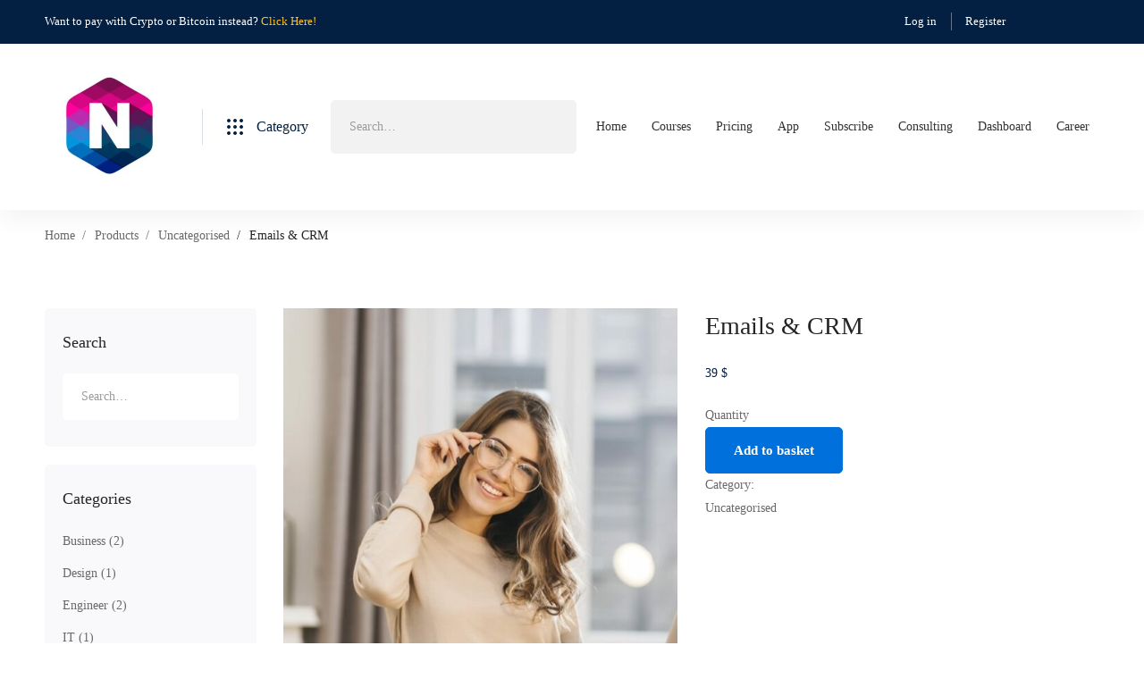

--- FILE ---
content_type: text/css; charset=utf-8
request_url: https://usercontent.one/wp/www.nexusemails.com/wp-content/cache/min/1/wp-content/plugins/latepoint-pro-features/public/stylesheets/latepoint-pro-features-front.css?ver=1769337003
body_size: 3807
content:
/*!
 * Copyright (c) 2024 LatePoint LLC. All rights reserved.
 */
/*!
 * Copyright (c) 2024 LatePoint LLC. All rights reserved.
 */
.latepoint-login-form-w .os-social-or,.step-customer-w .os-social-or,.booking-form-preview-wrapper .os-social-or{color:var(--latepoint-brand-primary);text-align:center;margin-bottom:15px;margin-top:15px;font-weight:600;font-size:13px;letter-spacing:1px}.latepoint-login-form-w .os-social-or span,.step-customer-w .os-social-or span,.booking-form-preview-wrapper .os-social-or span{display:inline-block;position:relative}.latepoint-login-form-w .os-social-or span:before,.latepoint-login-form-w .os-social-or span:after,.step-customer-w .os-social-or span:before,.step-customer-w .os-social-or span:after,.booking-form-preview-wrapper .os-social-or span:before,.booking-form-preview-wrapper .os-social-or span:after{content:"";position:absolute;top:50%;height:1px;background-color:#E2E5EF;width:20px;left:-30px}.latepoint-login-form-w .os-social-or span:after,.step-customer-w .os-social-or span:after,.booking-form-preview-wrapper .os-social-or span:after{left:auto;right:-30px}.latepoint-login-form-w .os-social-login-options,.step-customer-w .os-social-login-options,.booking-form-preview-wrapper .os-social-login-options{display:flex;justify-content:space-around;align-items:center;gap:10px;overflow:hidden;flex-wrap:wrap}.latepoint-login-form-w .os-social-login-options .os-social-login-option,.step-customer-w .os-social-login-options .os-social-login-option,.booking-form-preview-wrapper .os-social-login-options .os-social-login-option{padding:10px;color:var(--latepoint-brand-primary);display:block;overflow:hidden;text-decoration:none;font-weight:600;white-space:nowrap;overflow:hidden}.latepoint-login-form-w .os-social-login-options .os-social-login-option i,.latepoint-login-form-w .os-social-login-options .os-social-login-option span,.step-customer-w .os-social-login-options .os-social-login-option i,.step-customer-w .os-social-login-options .os-social-login-option span,.booking-form-preview-wrapper .os-social-login-options .os-social-login-option i,.booking-form-preview-wrapper .os-social-login-options .os-social-login-option span{display:inline-block;vertical-align:middle}.latepoint-login-form-w .os-social-login-options .os-social-login-option i,.step-customer-w .os-social-login-options .os-social-login-option i,.booking-form-preview-wrapper .os-social-login-options .os-social-login-option i{margin-right:8px}.latepoint-login-form-w .os-social-login-options .os-social-login-option.os-social-login-google,.step-customer-w .os-social-login-options .os-social-login-option.os-social-login-google,.booking-form-preview-wrapper .os-social-login-options .os-social-login-option.os-social-login-google{border:none;padding:0;border-radius:0;overflow:visible}.latepoint-login-form-w .os-social-login-options .os-social-login-option.os-social-login-google iframe,.step-customer-w .os-social-login-options .os-social-login-option.os-social-login-google iframe,.booking-form-preview-wrapper .os-social-login-options .os-social-login-option.os-social-login-google iframe{margin:0 0 0 -9px!important}.latepoint-login-form-w .os-social-login-options .os-social-login-option.os-social-login-facebook,.step-customer-w .os-social-login-options .os-social-login-option.os-social-login-facebook,.booking-form-preview-wrapper .os-social-login-options .os-social-login-option.os-social-login-facebook{color:#32373b;padding:4px 10px 5px;border-radius:4px;border:1px solid #dadce0;cursor:pointer}.latepoint-login-form-w .os-social-login-options .os-social-login-option.os-social-login-facebook:hover,.step-customer-w .os-social-login-options .os-social-login-option.os-social-login-facebook:hover,.booking-form-preview-wrapper .os-social-login-options .os-social-login-option.os-social-login-facebook:hover{border-color:#999}.latepoint-login-form-w .os-social-login-options .os-social-login-option.os-social-login-facebook img,.step-customer-w .os-social-login-options .os-social-login-option.os-social-login-facebook img,.booking-form-preview-wrapper .os-social-login-options .os-social-login-option.os-social-login-facebook img{width:16px;height:auto;margin-right:8px;display:inline-block;vertical-align:middle}.latepoint .invoice-document{line-height:1.45}.latepoint .invoice-document .invoice-document-i{position:relative}.latepoint .invoice-document .invoice-status-paid-label{font-weight:600;font-family:"latepoint",-apple-system,system-ui,BlinkMacSystemFont,"Segoe UI",Roboto,"Helvetica Neue",Arial,sans-serif;font-size:40px;position:absolute;color:#67bf08;padding:6px 20px;line-height:1;opacity:.8;border:4px solid #67bf08;border-radius:10px;bottom:0;left:0;text-transform:uppercase;letter-spacing:5px}.latepoint .invoice-document .invoice-status-voided-label{font-weight:600;font-family:"latepoint",-apple-system,system-ui,BlinkMacSystemFont,"Segoe UI",Roboto,"Helvetica Neue",Arial,sans-serif;font-size:100px;position:absolute;color:#e12f2f;padding:6px 20px;line-height:1;opacity:.8;border:4px solid #fb4c4c;border-radius:10px;top:50%;left:50%;transform:translate(-50%,-50%);text-transform:uppercase;letter-spacing:5px}.latepoint .invoice-document .invoice-heading{display:flex;justify-content:space-between}.latepoint .invoice-document .invoice-title{font-weight:600;color:#14161d;font-family:"latepoint",-apple-system,system-ui,BlinkMacSystemFont,"Segoe UI",Roboto,"Helvetica Neue",Arial,sans-serif;margin-bottom:5px;font-size:24px}.latepoint .invoice-document .invoice-data{margin-top:40px}.latepoint .invoice-document .invoice-data .invoice-row{display:flex;justify-content:space-between;align-items:flex-start;gap:20px}.latepoint .invoice-document .invoice-data .invoice-row .id-label{color:#7c85a3}.latepoint .invoice-document .invoice-data .invoice-row .id-value{font-weight:600;color:#14161d;font-family:"latepoint",-apple-system,system-ui,BlinkMacSystemFont,"Segoe UI",Roboto,"Helvetica Neue",Arial,sans-serif}.latepoint .invoice-document .invoice-to-from{display:flex;justify-content:space-between;margin-top:60px}.latepoint .invoice-document .invoice-to-from .if-heading{font-weight:600;color:#14161d;font-family:"latepoint",-apple-system,system-ui,BlinkMacSystemFont,"Segoe UI",Roboto,"Helvetica Neue",Arial,sans-serif;margin-bottom:5px;font-size:15px}.latepoint .invoice-document .invoice-due-info{margin-top:40px}.latepoint .invoice-document .invoice-due-info .invoice-due-amount{font-weight:600;color:#14161d;font-family:"latepoint",-apple-system,system-ui,BlinkMacSystemFont,"Segoe UI",Roboto,"Helvetica Neue",Arial,sans-serif;font-size:15px}.latepoint .invoice-document .invoice-due-info .invoice-due-pay-link-w a{color:var(--latepoint-brand-primary);text-decoration:none;display:inline-block;border-bottom:1px dotted var(--latepoint-brand-primary);font-weight:600;font-family:"latepoint",-apple-system,system-ui,BlinkMacSystemFont,"Segoe UI",Roboto,"Helvetica Neue",Arial,sans-serif}.latepoint .invoice-document .invoice-items{margin-top:50px}.latepoint .invoice-document .invoice-items .invoice-items-table-heading{display:flex;justify-content:space-between;color:#7c85a3;border-bottom:1px solid #14161d;margin-bottom:5px;padding-bottom:5px}.latepoint .invoice-document .invoice-items .summary-box-heading{display:none}.latepoint .invoice-document .invoice-totals{padding-left:50%}.latepoint .invoice-document .invoice-totals .it-row{display:flex;gap:40px;border-top:1px solid #eee;justify-content:space-between;padding:5px 0}.latepoint .invoice-document .invoice-totals .it-row.it-row-bold{font-weight:600;font-family:"latepoint",-apple-system,system-ui,BlinkMacSystemFont,"Segoe UI",Roboto,"Helvetica Neue",Arial,sans-serif;color:#14161d;border-top-color:#14161d;border-top-width:2px}.latepoint-chat-box-w{background-color:#fff;box-shadow:0 10px 20px 0 rgba(0,0,0,.08),0 1px 2px 0 rgba(0,0,0,.1)}.latepoint-chat-box-w .lc-heading{display:flex;border-bottom:1px solid rgba(0,0,0,.1);font-weight:600;font-size:18px}.latepoint-chat-box-w .lc-heading .lc-conversations-header{flex:0 0 300px;border-right:1px solid rgba(0,0,0,.1);background-color:#fff;padding:15px 20px}.latepoint-chat-box-w .lc-heading .lc-contents-header{padding:15px 20px;flex:1}.latepoint-chat-box-w .lc-contents{display:flex;max-height:500px}.latepoint-chat-box-w .lc-contents .lc-conversations{flex:0 0 300px;border-right:1px solid rgba(0,0,0,.1);overflow:auto;background-color:#fff;position:relative;display:flex;flex-direction:column}.latepoint-chat-box-w .lc-contents .lc-conversations .lc-conversation{flex:0;padding:20px;border-bottom:1px solid rgba(0,0,0,.05);display:flex;align-items:center;position:relative;cursor:pointer}.latepoint-chat-box-w .lc-contents .lc-conversations .lc-conversation.lc-selected{background-color:var(--latepoint-brand-primary);color:#fff}.latepoint-chat-box-w .lc-contents .lc-conversations .lc-conversation.lc-selected .lc-meta{color:rgba(255,255,255,.5)}.latepoint-chat-box-w .lc-contents .lc-conversations .lc-conversation:hover:after{content:"";display:block;position:absolute;top:0;right:0;bottom:0;background-color:var(--latepoint-brand-primary);width:3px;z-index:2}.latepoint-chat-box-w .lc-contents .lc-conversations .lc-conversation.has-unread:not(.lc-selected){background-color:#fff9e4}.latepoint-chat-box-w .lc-contents .lc-conversations .lc-conversation.has-unread{order:-1}.latepoint-chat-box-w .lc-contents .lc-conversations .lc-conversation.has-unread .lc-unread{display:block}.latepoint-chat-box-w .lc-contents .lc-conversations .lc-conversation .lc-agent{flex:0 0 40px;margin-right:15px}.latepoint-chat-box-w .lc-contents .lc-conversations .lc-conversation .lc-agent .lca-avatar{height:40px;width:40px;border-radius:20px;background-size:cover}.latepoint-chat-box-w .lc-title{font-weight:600;font-size:16px}.latepoint-chat-box-w .lc-meta{color:#7c85a3;font-size:12px}.latepoint-chat-box-w .lc-unread{position:absolute;top:15px;right:15px;background-color:#ff4a4a;color:#fff;padding:3px 7px;border-radius:10px;font-size:12px;font-weight:600;display:none}.latepoint-chat-box-w .lcb-content{position:relative;flex:1;display:flex;flex-direction:column}.latepoint-chat-box-w .booking-messages-list{flex:1;overflow:auto;padding:25px 25px 0}.latepoint-chat-box-w .booking-messages-list:after{content:"";height:80px;display:block}.latepoint-chat-box-w .os-booking-messages-input-w{position:absolute;z-index:11;bottom:0;left:0;right:0;padding:0 115px 0 25px;background-color:#fff;border-top:1px solid #aaa}.latepoint-chat-box-w .os-booking-messages-input-w input{display:block;width:100%;border:none;padding:23px 0;box-shadow:none;outline:none}.latepoint-chat-box-w .os-booking-messages-input-w input:focus{box-shadow:none;outline:none;border-bottom-color:#aaa}.latepoint-chat-box-w .os-booking-messages-input-w .os-bm-upload-file-btn{position:absolute!important;top:50%;right:25px;transform:translateY(-50%);cursor:pointer;animation:0.3s cubic-bezier(.05,.45,.1,1) 0s messageButtonAnimation;animation-fill-mode:both}.latepoint-chat-box-w .os-booking-messages-input-w .os-bm-send-btn{position:absolute!important;top:50%;right:25px;transform:translateY(-50%);cursor:pointer;display:none!important;animation:0.3s cubic-bezier(.05,.45,.1,1) 0s messageButtonAnimation;animation-fill-mode:both}.latepoint-chat-box-w .os-booking-messages-input-w.os-is-typing .os-bm-send-btn{display:inline-block!important}.latepoint-chat-box-w .os-booking-messages-input-w.os-is-typing .os-bm-upload-file-btn{display:none}.latepoint-chat-box-w .os-bm-no-messages{background-color:#f5f7fb;color:#6f78b1;font-size:14px;padding:8px 10px;margin-bottom:10px;text-align:center}.latepoint-chat-box-w .booking-messages-list .os-bm-info-w{display:flex;align-items:center}.latepoint-chat-box-w .booking-messages-list .os-bm-info-w .os-bm-avatar{margin-top:-10px;width:40px;height:40px;background-size:cover;background-position:center center;border-radius:50%;box-shadow:0 0 0 5px #fff;background-color:#fff}.latepoint-chat-box-w .booking-messages-list .os-bm-info-w .os-bm-date{color:#a1a3af;font-size:12px}.latepoint-chat-box-w .booking-messages-list .os-booking-message-w{margin-bottom:15px}.latepoint-chat-box-w .booking-messages-list .os-booking-message-w .os-booking-message{padding:15px 20px;border-radius:10px;max-width:370px;display:inline-block}.latepoint-chat-box-w .booking-messages-list .os-booking-message-w .os-bm-info-w{position:relative}.latepoint-chat-box-w .booking-messages-list .os-booking-message-w.os-bm-agent .os-bm-info-w .os-bm-avatar,.latepoint-chat-box-w .booking-messages-list .os-booking-message-w.os-bm-admin .os-bm-info-w .os-bm-avatar{margin-right:10px}.latepoint-chat-box-w .booking-messages-list .os-booking-message-w.os-bm-agent .os-booking-message,.latepoint-chat-box-w .booking-messages-list .os-booking-message-w.os-bm-admin .os-booking-message{background-color:#2d53de;color:#fff;margin-left:20px}.latepoint-chat-box-w .booking-messages-list .os-booking-message-w.os-bm-customer{text-align:right}.latepoint-chat-box-w .booking-messages-list .os-booking-message-w.os-bm-customer .os-bm-info-w{flex-direction:row-reverse}.latepoint-chat-box-w .booking-messages-list .os-booking-message-w.os-bm-customer .os-bm-info-w .os-bm-avatar{margin-left:10px}.latepoint-chat-box-w .booking-messages-list .os-booking-message-w.os-bm-customer .os-booking-message{background-color:#edeff6;color:#363e4c;margin-left:auto;margin-right:20px}.latepoint-chat-box-w .booking-messages-list .os-booking-message-attachment-w{margin-bottom:15px}.latepoint-chat-box-w .booking-messages-list .os-booking-message-attachment-w .os-booking-message-attachment{border-radius:10px;padding:10px 20px;text-align:center;position:relative;border:2px solid #eee;text-decoration:none;display:inline-block;cursor:pointer}.latepoint-chat-box-w .booking-messages-list .os-booking-message-attachment-w .os-booking-message-attachment span{display:inline-block;vertical-align:middle;margin-left:10px;font-weight:600;color:var(--latepoint-brand-primary)}.latepoint-chat-box-w .booking-messages-list .os-booking-message-attachment-w .os-booking-message-attachment .latepoint-icon{display:inline-block;vertical-align:middle;font-size:20px;color:var(--latepoint-brand-primary)}.latepoint-chat-box-w .booking-messages-list .os-booking-message-attachment-w .os-booking-message-attachment:hover{border-color:var(--latepoint-brand-primary)}.latepoint-chat-box-w .booking-messages-list .os-booking-message-attachment-w .os-bm-info-w{position:relative}.latepoint-chat-box-w .booking-messages-list .os-booking-message-attachment-w.os-bm-agent .os-bm-info-w .os-bm-avatar,.latepoint-chat-box-w .booking-messages-list .os-booking-message-attachment-w.os-bm-admin .os-bm-info-w .os-bm-avatar{margin-right:10px}.latepoint-chat-box-w .booking-messages-list .os-booking-message-attachment-w.os-bm-agent .os-booking-message,.latepoint-chat-box-w .booking-messages-list .os-booking-message-attachment-w.os-bm-admin .os-booking-message{margin-left:20px}.latepoint-chat-box-w .booking-messages-list .os-booking-message-attachment-w.os-bm-customer{text-align:right}.latepoint-chat-box-w .booking-messages-list .os-booking-message-attachment-w.os-bm-customer .os-bm-info-w{flex-direction:row-reverse}.latepoint-chat-box-w .booking-messages-list .os-booking-message-attachment-w.os-bm-customer .os-bm-info-w .os-bm-avatar{margin-left:10px}.latepoint-chat-box-w .booking-messages-list .os-booking-message-attachment-w.os-bm-customer .os-booking-message-attachment{margin-left:auto;margin-right:20px}.latepoint-chat-box-w.os-loading .lcb-content:before{content:"";background-color:#fff;position:absolute;top:0;right:0;bottom:0;left:0;z-index:10}.latepoint-chat-box-w.os-loading .lcb-content:after{display:block;content:"";width:30px!important;height:30px!important;border-bottom:2px solid var(--latepoint-brand-primary);border-left:2px solid var(--latepoint-brand-primary);border-top:2px solid var(--latepoint-brand-primary);border-right:2px solid rgba(255,255,255,0);border-radius:20px;position:absolute;top:50%;left:50%;transform:translate(-50%,-50%);animation:os-loading 700ms infinite linear;background-color:transparent!important;z-index:11}.lp-new-messages-count{background-color:#ff4a4a;display:inline-block;vertical-align:middle;margin-left:5px;color:#fff;padding:3px 7px;border-radius:10px;font-size:12px;font-weight:600}@media (max-width:600px){.latepoint-chat-box-w .lc-heading{display:block}.latepoint-chat-box-w .lc-heading .lc-conversations-header{flex:1;text-align:center;border:none}.latepoint-chat-box-w .lc-heading .lc-contents-header{display:none}.latepoint-chat-box-w .lc-contents{display:block;max-height:inherit}.latepoint-chat-box-w .lc-contents .lc-conversations{flex:1;border:none;max-height:180px;overflow:auto;border-bottom:1px solid #aaa}.latepoint-chat-box-w .lc-contents .lc-conversations .lc-conversation{padding:10px}.latepoint-chat-box-w .os-booking-messages-input-w{padding-left:15px}.latepoint-chat-box-w .os-booking-messages-input-w .os-bm-upload-file-btn{right:15px}.latepoint-chat-box-w .os-booking-messages-input-w .os-bm-send-btn{right:15px}.latepoint-chat-box-w .booking-messages-list .os-booking-message-w .os-booking-message{font-size:16px;padding-top:10px;padding-bottom:10px}.latepoint-chat-box-w .booking-messages-list{padding-left:15px;padding-right:15px;max-height:400px;min-height:400px;overflow:auto}}
/*!
 * Copyright (c) 2024 LatePoint LLC. All rights reserved.
 */
.item-quantity-selector-w{display:flex;align-items:center;margin-left:15px}.item-quantity-selector-w .item-quantity-selector{font-size:14px;cursor:pointer;color:rgba(0,0,0,.8);background-color:#f3f4f9;padding:3px 3px;line-height:1;width:20px;text-align:center}.item-quantity-selector-w .item-quantity-selector.item-quantity-selector-minus:before{font-family:"latepointIcons"!important;speak:none;font-style:normal;font-weight:400;font-variant:normal;text-transform:none;line-height:1;-webkit-font-smoothing:antialiased;-moz-osx-font-smoothing:grayscale;content:"\e914"}.item-quantity-selector-w .item-quantity-selector.item-quantity-selector-plus:before{font-family:"latepointIcons"!important;speak:none;font-style:normal;font-weight:400;font-variant:normal;text-transform:none;line-height:1;-webkit-font-smoothing:antialiased;-moz-osx-font-smoothing:grayscale;content:"\e917"}.item-quantity-selector-w .item-quantity-selector:hover{color:#fff;background-color:var(--latepoint-brand-primary)}.item-quantity-selector-w .item-quantity-selector-input{text-align:center;margin:0 4px;font-size:12px!important;background-color:#fff!important;width:25px;color:#32373c;line-height:1.3;font-weight:600!important;transition:all 0.2s ease;height:auto;position:relative!important;display:block!important;box-shadow:none!important;border:1px solid #cad2e0!important;padding:2px 1px 2px 1px!important;font-family:"latepoint","SF Mono",SFMono-Regular,ui-monospace,"DejaVu Sans Mono",Menlo,Consolas,monospace}.item-quantity-selector-w .item-quantity-selector-input:focus{box-shadow:none;outline:none;border-color:var(--latepoint-brand-primary)!important}.latepoint-booking-form-element.latepoint-border-radius-rounded .item-quantity-selector-input{border-radius:3px!important}.pac-container{font-family:"latepoint",-apple-system,system-ui,BlinkMacSystemFont,"Segoe UI",Roboto,"Helvetica Neue",Arial,sans-serif;font-size:15px;z-index:9999999}.latepoint-w .os-form-group.os-form-file-upload-group label{display:block!important;font-size:15px;margin:0 0 5px 0}.latepoint-w .os-upload-file-input-w input[type=file]{border:1px solid #cad2e0!important;padding:10px 10px 11px 10px!important;border-radius:0px!important;width:100%!important;display:block!important;line-height:1!important;cursor:pointer}.latepoint-w .os-upload-file-input-w input[type=file]:hover{border-color:var(--latepoint-brand-primary)!important}.os-uploaded-file-info{text-decoration:none;padding:10px;border:1px solid #ddd;border-bottom:1px solid #bbb;background-color:#fff;display:flex;align-items:center;box-shadow:0 1px 2px rgba(0,0,0,.05);position:relative;cursor:default}.os-uploaded-file-info:before{position:absolute;font-family:"latepointIcons"!important;speak:none;font-style:normal;font-weight:400;font-variant:normal;text-transform:none;line-height:1;-webkit-font-smoothing:antialiased;-moz-osx-font-smoothing:grayscale;content:"\e922";font-size:14px;top:48%;right:15px;color:var(--latepoint-brand-primary);transform:translateY(-50%);display:none}.os-uploaded-file-info .uf-remove{content:"";width:18px;height:18px;font-size:14px;position:absolute;top:-6px;right:-6px;background-color:#dc5454;color:#fff;border-radius:50%;padding:2px;box-shadow:0 0 0 2px #fff;cursor:pointer}.os-uploaded-file-info .uf-remove:hover{background-color:#e32b2b;box-shadow:0 0 0 2px #841414}.os-uploaded-file-info .uf-icon{flex:0 0 30px;font-size:20px;line-height:1;color:var(--latepoint-body-color);position:relative}.os-uploaded-file-info.is-uploaded{cursor:pointer}.os-uploaded-file-info.is-uploaded:hover{border-color:var(--latepoint-brand-primary);box-shadow:0 0 0 2px #d6ebff;background-color:#fff}.os-uploaded-file-info.is-uploaded:hover .uf-label{color:var(--latepoint-brand-primary)}.os-uploaded-file-info.is-uploaded:hover:before{display:block}.os-uploaded-file-info.is-uploaded .uf-icon i{display:block}.os-uploaded-file-info.is-uploaded .uf-icon:before{content:"";width:12px;height:12px;font-size:8px;font-family:"latepointIcons"!important;speak:none;font-style:normal;font-weight:400;font-variant:normal;text-transform:none;line-height:1;-webkit-font-smoothing:antialiased;-moz-osx-font-smoothing:grayscale;content:"\e928";position:absolute;top:-4px;right:7px;background-color:#83d476;color:#fff;border-radius:50%;padding:2px;box-shadow:0 0 0 2px #fff}.os-uploaded-file-info .uf-data{padding-left:10px;border-left:1px solid #eee;flex:1;overflow:hidden}.os-uploaded-file-info .uf-label{display:block;color:var(--latepoint-body-color)}.os-uploaded-file-info .uf-name{display:block;color:#7c85a3;font-size:12px}.latepoint-w .os-invoice-wrapper{max-width:760px;box-shadow:0 1px 2px rgba(0,0,0,.1),0 8px 35px -3px rgba(0,0,0,.1);background-color:#fff;margin:0 auto;position:relative}.latepoint-w .os-invoice-wrapper.os-loading .os-invoice-inner{filter:blur(3px)}.latepoint-w .os-invoice-wrapper.os-loading:after{display:block;content:"";width:20px!important;height:20px!important;border-bottom:2px solid var(--latepoint-brand-primary);border-left:2px solid var(--latepoint-brand-primary);border-top:2px solid var(--latepoint-brand-primary);border-right:2px solid rgba(255,255,255,0);border-radius:20px;position:absolute;top:50%;left:50%;transform:translate(-50%,-50%);animation:os-loading 700ms infinite linear;background-color:transparent!important;top:85px;z-index:9999}.latepoint-w .os-invoice-wrapper .os-invoice-inner{padding:50px;padding-top:70px}.latepoint-w .os-invoice-wrapper .manage-status-info{display:flex;gap:5px;align-items:center;margin-right:auto}.latepoint-w .os-invoice-wrapper .manage-status-info .status-info-label{color:rgba(255,255,255,.5);display:none}.latepoint-w .os-invoice-wrapper .manage-status-info .status-info-value{color:#fff;font-weight:600;padding:2px 6px}.latepoint-w .os-invoice-wrapper .manage-status-info .status-info-value.status-approved{background-color:#74ff60;color:#000}.latepoint-w .os-invoice-wrapper .manage-status-info .status-info-value.status-cancelled{background-color:#e81818;color:#fff}.latepoint-w .os-invoice-wrapper .manage-status-info .status-info-value.status-pending,.latepoint-w .os-invoice-wrapper .manage-status-info .status-info-value.status-pending_approval,.latepoint-w .os-invoice-wrapper .manage-status-info .status-info-value.status-payment_pending{background-color:#ffe75e;color:#000}.latepoint-w .os-invoice-wrapper .os-invoice-controls{padding:15px 25px;background-color:var(--latepoint-brand-primary);display:flex;gap:25px;align-items:center;justify-content:space-between;position:sticky;top:0;z-index:2}.latepoint-w .os-invoice-wrapper .os-invoice-controls.status-cancelled{background-color:#e81819}.latepoint-w .os-invoice-wrapper .os-invoice-controls.status-pending,.latepoint-w .os-invoice-wrapper .os-invoice-controls.status-pending_approval,.latepoint-w .os-invoice-wrapper .os-invoice-controls.status-payment_pending{background-color:#c6a573}.latepoint-w .os-invoice-wrapper .os-invoice-controls .latepoint-btn{padding:0!important}.latepoint-w .os-invoice-wrapper .os-invoice-controls .os-form-group{display:flex;align-items:center;margin:0!important;gap:8px}.latepoint-w .os-invoice-wrapper .os-invoice-controls .os-form-group .os-form-control{transition:none!important}.latepoint-w .os-invoice-wrapper .os-invoice-controls .os-form-group label{font-size:18px;font-weight:600;color:#fff}.latepoint-w .os-invoice-wrapper .os-invoice-controls .os-form-group select{font-size:18px!important;padding:6px!important;border-radius:6px!important;border:none!important;box-shadow:0 1px 2px rgba(0,0,0,.3)!important;background-color:#fff!important;color:#111!important;height:auto!important}@media (max-width:600px){.latepoint-booking-form-element .os-social-login-options .os-social-login-option.os-social-login-google img,.latepoint-booking-form-element .os-social-login-options .os-social-login-option.os-social-login-facebook img{margin-right:5px;width:15px}.latepoint-login-form-w .os-social-login-options .os-social-login-option.os-social-login-google iframe,.step-customer-w .os-social-login-options .os-social-login-option.os-social-login-google iframe{margin:0!important}.latepoint-w .latepoint-booking-form-element .os-social-login-options{flex-direction:column;align-items:center}.latepoint-w .latepoint-booking-form-element .os-social-login-options>.os-social-login-option{flex:0;margin-bottom:10px;padding:6px 8px;padding-top:5px;max-width:initial}.latepoint-w .latepoint-booking-form-element .os-social-login-options>.os-social-login-option.os-social-login-google{padding:0}.latepoint-w .latepoint-booking-form-element .os-social-login-options>.os-social-login-option i{margin-right:5px}}

--- FILE ---
content_type: text/javascript; charset=utf-8
request_url: https://usercontent.one/wp/www.nexusemails.com/wp-content/cache/min/1/wp-content/plugins/tutor-pro/addons/course-bundle/assets/js/common.js?ver=1768396520
body_size: 2629
content:
(()=>{"use strict";function t(t,e){return i(t)||o(t,e)||n(t,e)||r()}function r(){throw new TypeError("Invalid attempt to destructure non-iterable instance.\nIn order to be iterable, non-array objects must have a [Symbol.iterator]() method.")}function n(t,r){if(t){if("string"==typeof t)return e(t,r);var n={}.toString.call(t).slice(8,-1);return"Object"===n&&t.constructor&&(n=t.constructor.name),"Map"===n||"Set"===n?Array.from(t):"Arguments"===n||/^(?:Ui|I)nt(?:8|16|32)(?:Clamped)?Array$/.test(n)?e(t,r):void 0}}function e(t,r){(null==r||r>t.length)&&(r=t.length);for(var n=0,e=Array(r);n<r;n++)e[n]=t[n];return e}function o(t,r){var n=null==t?null:"undefined"!=typeof Symbol&&t[Symbol.iterator]||t["@@iterator"];if(null!=n){var e,o,i,a,u=[],c=!0,f=!1;try{if(i=(n=n.call(t)).next,0===r){if(Object(n)!==n)return;c=!1}else for(;!(c=(e=i.call(n)).done)&&(u.push(e.value),u.length!==r);c=!0);}catch(t){f=!0,o=t}finally{try{if(!c&&null!=n["return"]&&(a=n["return"](),Object(a)!==a))return}finally{if(f)throw o}}return u}}function i(t){if(Array.isArray(t))return t}function a(){var r=arguments.length>0&&arguments[0]!==undefined?arguments[0]:[];var n=new FormData;r.forEach(function(r){for(var e=0,o=Object.entries(r);e<o.length;e++){var i=t(o[e],2),a=i[0],u=i[1];n.set(a,u)}});n.set(window.tutor_get_nonce_data(!0).key,window.tutor_get_nonce_data(!0).value);return n}const u=a;function c(){/*! regenerator-runtime -- Copyright (c) 2014-present, Facebook, Inc. -- license (MIT): https://github.com/babel/babel/blob/main/packages/babel-helpers/LICENSE */var t,r,n="function"==typeof Symbol?Symbol:{},e=n.iterator||"@@iterator",o=n.toStringTag||"@@toStringTag";function i(n,e,o,i){var c=e&&e.prototype instanceof u?e:u,l=Object.create(c.prototype);return f(l,"_invoke",function(n,e,o){var i,u,c,f=0,l=o||[],s=!1,p={p:0,n:0,v:t,a:d,f:d.bind(t,4),d:function r(n,e){return i=n,u=0,c=t,p.n=e,a}};function d(n,e){for(u=n,c=e,r=0;!s&&f&&!o&&r<l.length;r++){var o,i=l[r],d=p.p,v=i[2];n>3?(o=v===e)&&(c=i[(u=i[4])?5:(u=3,3)],i[4]=i[5]=t):i[0]<=d&&((o=n<2&&d<i[1])?(u=0,p.v=e,p.n=i[1]):d<v&&(o=n<3||i[0]>e||e>v)&&(i[4]=n,i[5]=e,p.n=v,u=0))}if(o||n>1)return a;throw s=!0,e}return function(o,l,v){if(f>1)throw TypeError("Generator is already running");for(s&&1===l&&d(l,v),u=l,c=v;(r=u<2?t:c)||!s;){i||(u?u<3?(u>1&&(p.n=-1),d(u,c)):p.n=c:p.v=c);try{if(f=2,i){if(u||(o="next"),r=i[o]){if(!(r=r.call(i,c)))throw TypeError("iterator result is not an object");if(!r.done)return r;c=r.value,u<2&&(u=0)}else 1===u&&(r=i["return"])&&r.call(i),u<2&&(c=TypeError("The iterator does not provide a '"+o+"' method"),u=1);i=t}else if((r=(s=p.n<0)?c:n.call(e,p))!==a)break}catch(r){i=t,u=1,c=r}finally{f=1}}return{value:r,done:s}}}(n,o,i),!0),l}var a={};function u(){}function l(){}function s(){}r=Object.getPrototypeOf;var p=[][e]?r(r([][e]())):(f(r={},e,function(){return this}),r),d=s.prototype=u.prototype=Object.create(p);function v(t){return Object.setPrototypeOf?Object.setPrototypeOf(t,s):(t.__proto__=s,f(t,o,"GeneratorFunction")),t.prototype=Object.create(d),t}return l.prototype=s,f(d,"constructor",s),f(s,"constructor",l),l.displayName="GeneratorFunction",f(s,o,"GeneratorFunction"),f(d),f(d,o,"Generator"),f(d,e,function(){return this}),f(d,"toString",function(){return"[object Generator]"}),(c=function t(){return{w:i,m:v}})()}function f(t,r,n,e){var o=Object.defineProperty;try{o({},"",{})}catch(t){o=0}f=function t(r,n,e,i){function a(t,n){f(r,t,function(r){return this._invoke(t,n,r)})}n?o?o(r,n,{value:e,enumerable:!i,configurable:!i,writable:!i}):r[n]=e:(a("next",0),a("throw",1),a("return",2))},f(t,r,n,e)}function l(t,r,n,e,o,i,a){try{var u=t[i](a),c=u.value}catch(t){return void n(t)}u.done?r(c):Promise.resolve(c).then(e,o)}function s(t){return function(){var r=this,n=arguments;return new Promise(function(e,o){var i=t.apply(r,n);function a(t){l(i,e,o,a,u,"next",t)}function u(t){l(i,e,o,a,u,"throw",t)}a(void 0)})}}function p(t){return d.apply(this,arguments)}function d(){d=s(c().m(function t(r){var n,e;return c().w(function(t){while(1)switch(t.p=t.n){case 0:t.p=0;t.n=1;return fetch(window._tutorobject.ajaxurl,{method:"POST",body:r});case 1:n=t.v;return t.a(2,n);case 2:t.p=2;e=t.v;tutor_toast(__("Operation failed","tutor-pro"),e,"error");case 3:return t.a(2)}},t,null,[[0,2]])}));return d.apply(this,arguments)}function v(){/*! regenerator-runtime -- Copyright (c) 2014-present, Facebook, Inc. -- license (MIT): https://github.com/babel/babel/blob/main/packages/babel-helpers/LICENSE */var t,r,n="function"==typeof Symbol?Symbol:{},e=n.iterator||"@@iterator",o=n.toStringTag||"@@toStringTag";function i(n,e,o,i){var c=e&&e.prototype instanceof u?e:u,f=Object.create(c.prototype);return y(f,"_invoke",function(n,e,o){var i,u,c,f=0,l=o||[],s=!1,p={p:0,n:0,v:t,a:d,f:d.bind(t,4),d:function r(n,e){return i=n,u=0,c=t,p.n=e,a}};function d(n,e){for(u=n,c=e,r=0;!s&&f&&!o&&r<l.length;r++){var o,i=l[r],d=p.p,v=i[2];n>3?(o=v===e)&&(c=i[(u=i[4])?5:(u=3,3)],i[4]=i[5]=t):i[0]<=d&&((o=n<2&&d<i[1])?(u=0,p.v=e,p.n=i[1]):d<v&&(o=n<3||i[0]>e||e>v)&&(i[4]=n,i[5]=e,p.n=v,u=0))}if(o||n>1)return a;throw s=!0,e}return function(o,l,v){if(f>1)throw TypeError("Generator is already running");for(s&&1===l&&d(l,v),u=l,c=v;(r=u<2?t:c)||!s;){i||(u?u<3?(u>1&&(p.n=-1),d(u,c)):p.n=c:p.v=c);try{if(f=2,i){if(u||(o="next"),r=i[o]){if(!(r=r.call(i,c)))throw TypeError("iterator result is not an object");if(!r.done)return r;c=r.value,u<2&&(u=0)}else 1===u&&(r=i["return"])&&r.call(i),u<2&&(c=TypeError("The iterator does not provide a '"+o+"' method"),u=1);i=t}else if((r=(s=p.n<0)?c:n.call(e,p))!==a)break}catch(r){i=t,u=1,c=r}finally{f=1}}return{value:r,done:s}}}(n,o,i),!0),f}var a={};function u(){}function c(){}function f(){}r=Object.getPrototypeOf;var l=[][e]?r(r([][e]())):(y(r={},e,function(){return this}),r),s=f.prototype=u.prototype=Object.create(l);function p(t){return Object.setPrototypeOf?Object.setPrototypeOf(t,f):(t.__proto__=f,y(t,o,"GeneratorFunction")),t.prototype=Object.create(s),t}return c.prototype=f,y(s,"constructor",f),y(f,"constructor",c),c.displayName="GeneratorFunction",y(f,o,"GeneratorFunction"),y(s),y(s,o,"Generator"),y(s,e,function(){return this}),y(s,"toString",function(){return"[object Generator]"}),(v=function t(){return{w:i,m:p}})()}function y(t,r,n,e){var o=Object.defineProperty;try{o({},"",{})}catch(t){o=0}y=function t(r,n,e,i){function a(t,n){y(r,t,function(r){return this._invoke(t,n,r)})}n?o?o(r,n,{value:e,enumerable:!i,configurable:!i,writable:!i}):r[n]=e:(a("next",0),a("throw",1),a("return",2))},y(t,r,n,e)}function h(t,r,n,e,o,i,a){try{var u=t[i](a),c=u.value}catch(t){return void n(t)}u.done?r(c):Promise.resolve(c).then(e,o)}function b(t){return function(){var r=this,n=arguments;return new Promise(function(e,o){var i=t.apply(r,n);function a(t){h(i,e,o,a,u,"next",t)}function u(t){h(i,e,o,a,u,"throw",t)}a(void 0)})}}var w=wp.i18n.__;document.addEventListener("DOMContentLoaded",b(v().m(function t(){var r,n;return v().w(function(t){while(1)switch(t.n){case 0:r=w("Something went wrong, please try again after refreshing page","tutor-pro");n=document.querySelectorAll("a.tutor-add-new-course-bundle,li.tutor-add-new-course-bundle a");if(n){n.forEach(function(t){t.addEventListener("click",function(){var n=b(v().m(function n(e){var o,i,a,c,f,l;return v().w(function(n){while(1)switch(n.p=n.n){case 0:e.preventDefault();o=document.querySelector("body.tutor-frontend");i=[{action:"tutor_create_course_bundle",source:o?"frontend":"backend"}];a=u(i);n.p=1;if(e.target.classList.contains("ab-item")){e.target.innerHTML="Creating..."}t.classList.add("is-loading");t.setAttribute("disabled","disabled");n.n=2;return p(a);case 2:c=n.v;n.n=3;return c.json();case 3:f=n.v;if(f.status_code===200){window.location.href=f.data}else{tutor_toast(w("Bundle creation failed","tutor-pro"),f.data,"error")}n.n=5;break;case 4:n.p=4;l=n.v;tutor_toast(r,"error");case 5:n.p=5;t.classList.remove("is-loading");t.removeAttribute("disabled");return n.f(5);case 6:return n.a(2)}},n,null,[[1,4,5,6]])}));return function(t){return n.apply(this,arguments)}}())})}case 1:return t.a(2)}},t)})))})()

--- FILE ---
content_type: text/javascript; charset=utf-8
request_url: https://usercontent.one/wp/www.nexusemails.com/wp-content/cache/min/1/wp-content/plugins/mediapress/assets/js/mpp.js?ver=1768396520
body_size: 4434
content:
jQuery(document).ready(function(){var jq=jQuery;jq(document).on('click','#mpp-check-all',function(){if(jq(this).is(':checked')){jq('input.mpp-delete-media-check').prop('checked',!0)}else{jq('input.mpp-delete-media-check').prop('checked',!1)}});jq(document).on('click','.mpp-publish-to-activity-button',function(){var $this=jq(this);var url=$this.attr('href');var gallery_id=get_var_in_url('gallery_id',url);var nonce=get_var_in_url('_wpnonce',url);jq.post(ajaxurl,{action:'mpp_publish_gallery_media',gallery_id:gallery_id,_wpnonce:nonce,cookie:encodeURIComponent(document.cookie)},function(response){var error;if(response.error!==undefined){error=1}
jq('#mpp-unpublished-media-info').hide();mpp.notify(response.message,error)},'json');return!1});jq(document).on('click','.mpp-delete-unpublished-media-button',function(){var $this=jq(this);var url=$this.attr('href');var gallery_id=get_var_in_url('gallery_id',url);var nonce=get_var_in_url('_wpnonce',url);jq.post(ajaxurl,{action:'mpp_hide_unpublished_media',gallery_id:gallery_id,_wpnonce:nonce,cookie:encodeURIComponent(document.cookie)},function(response){var error;if(typeof response.error!=="undefined"){error=1}
jq('#mpp-unpublished-media-info').hide();mpp.notify(response.message,error)},'json');return!1});if(jq.fn.sortable!==undefined){jq("#mpp-sortable").sortable({opacity:0.6,cursor:'move'})}
jq('#whats-new-options').prepend(jq('#mpp-activity-upload-buttons'));mpp.activity_uploader=new mpp.Uploader({container:'body',dropzone:'#mpp-upload-dropzone-activity',browser:'#mpp-upload-media-button-activity',feedback:'#mpp-upload-feedback-activity',media_list:'#mpp-uploaded-media-list-activity',uploading_media_list:_.template("<li id='<%= id %>'><span class='mpp-attached-file-name'><%= name %></span>(<span class='mpp-attached-file-size'><%= size %></spa>)<span class='mpp-remove-file-attachment'>x</span> <b></b></li>"),uploaded_media_list:_.template("<li class='mpp-uploaded-media-item' id='mpp-uploaded-media-item-<%= id %>' data-media-id='<%= id %>'><img src='<%= url %>' /><a href='#' class='mpp-delete-uploaded-media-item'>x</a></li>"),success:function(file){mpp.Uploader.prototype.success(file);mpp_add_attached_media(file.get('id'))},error:function(reason,data,file){mpp.Uploader.prototype.error(reason,data,file);_mpp_activity_upload_error()},complete:function(){mpp.Uploader.prototype.complete();_mpp_activity_upload_complete()},onAddFile:function(file){mpp.Uploader.prototype.onAddFile(file)},allFilesAdded:function(up){_mpp_activity_all_files_added()},isRestricted:function(up,file){return!1}});jq(document).on('click','#mpp-activity-upload-buttons a',function(){var el=jq(this);if(jq('#mpp-upload-dropzone-activity').length){var $container=jq('#mpp-upload-dropzone-activity').closest('.mpp-media-upload-container');$container.slideUp('slow',function(){jq(this).removeClass('mpp-upload-container-inactive').addClass('mpp-upload-container-active')});mpp.activity_uploader.param('context','activity');var dropzone=mpp.activity_uploader.dropzone;_mppData.current_type=jq(this).data('media-type');mpp_setup_uploader_file_types(mpp.activity_uploader);dropzone.show();mpp.activity_uploader.refresh();_mppData.activity_disable_auto_file_browser=parseInt(_mppData.activity_disable_auto_file_browser,10);if(!_mppData.activity_disable_auto_file_browser){jq('#mpp-upload-media-button-activity').click()}}
jq('.mpp-remote-add-media-row-activity').show();return!1});jq(document).on('click','.mpp-upload-container-close',function(){hideActivityUploadContainer();return!1});function hideActivityUploadContainer(){var $container=jq('#mpp-activity-media-upload-container');$container.slideDown('slow',function(){jq(this).removeClass('mpp-upload-container-active').addClass('mpp-upload-container-inactive')});return!1}
if(jq('#whats-new-form').get(0)||jq('#swa-whats-new-form').get(0)){jQuery(document).ajaxSend(function(event,jqxhr,settings){if(is_post_update(settings.data)){var attached_media=mpp_get_attached_media();if(attached_media){settings.data=settings.data+'&mpp-attached-media='+attached_media;mpp_reset_attached_media()}}});jq(document).ajaxComplete(function(evt,xhr,options){var action=get_var_in_query('action',options.data);switch(action){case 'post_update':case 'swa_post_update':hideActivityUploadContainer();mpp.activity_uploader.hide_ui();jq('.mpp-remote-add-media-row-activity').hide();break}})}
function _mpp_activity_all_files_added(){jq('#aw-whats-new-submit').prop('disabled',!0)}
function _mpp_activity_upload_complete(){jq('#aw-whats-new-submit').prop('disabled',!1)}
function _mpp_activity_upload_error(){jq('#aw-whats-new-submit').prop('disabled',!1)}
function is_post_update(qs){if(!qs){return!1}
var action=get_var_in_query('action',qs);if(action==='post_update'||action==='swa_post_update'){return!0}
return!1}
mpp.guploader=new mpp.Uploader({container:'body',dropzone:'#mpp-upload-dropzone-gallery',browser:'#mpp-upload-media-button-gallery',feedback:'#mpp-upload-feedback-gallery',media_list:'#mpp-uploaded-media-list-gallery',uploading_media_list:_.template("<li id='<%= id %>'><span class='mpp-attached-file-name'><%= name %></span>(<span class='mpp-attached-file-size'><%= size %></spa>)<span class='mpp-remove-file-attachment'>x</span> <b></b></li>"),uploaded_media_list:_.template("<li class='mpp-uploaded-media-item' id='mpp-uploaded-media-item-<%= id %>'><img src='<%= url %>' /></li>")});var context='gallery';var gallery_id=0;if(jq('#mpp-context').get(0)){context=jq('#mpp-context').val()}
if(jq('#mpp-upload-gallery-id').get(0)){gallery_id=jq('#mpp-upload-gallery-id').val()}
if(jq('#mpp-upload-dropzone-gallery').get(0)){mpp.guploader.param('context',context);mpp.guploader.param('gallery_id',gallery_id);mpp_setup_uploader_file_types(mpp.guploader)}
mpp.cover_uploader=new mpp.Uploader({container:'body',dropzone:'.mpp-gallery-editable-cover',browser:'#mpp-cover-upload',feedback:'#mpp-cover-gallery-upload-feedback',media_list:'',uploading_media_list:_.template("<li id='<%= id %>'><span class='mpp-attached-file-name'><%= name %></span>(<span class='mpp-attached-file-size'><%= size %></spa>)<span class='mpp-remove-file-attachment'>x</span> <b></b></li>"),uploaded_media_list:_.template("<li class='mpp-uploaded-media-item' id='mpp-uploaded-media-item-<%= id %>'><img src='<%= url %>' /></li>"),complete:function(){},success:function(file){var sizes=file.get('sizes');var original_url=file.get('url');var id=file.get('id');var file_obj=file.get('file');var thumbnail=sizes.thumbnail;var cover='#mpp-cover-'+file.get('parent_id');jq(cover).find('.mpp-cover-uploading').hide();jq(cover).find('img.mpp-cover-image').attr('src',thumbnail.url)},clear_media_list:function(){},clear_feedback:function(){if(!this.feedback){return}
jq('ul',this.feedback).empty()},hide_dropzone:function(){if(!this.dropzone){return}
jq(this.dropzone).hide()},hide_ui:function(){this.clear_media_list();this.clear_feedback();this.hide_dropzone()},onAddFile:function(file){this.param('context','cover');this.param('action','mpp_upload_cover');var parent=this.browser.parents('.mpp-cover-wrapper');this.param('mpp-parent-id',parent.find('.mpp-parent-id').val());this.param('mpp-gallery-id',parent.find('.mpp-gallery-id').val());this.param('mpp-parent-type',parent.find('.mpp-parent-type').val());parent.find('.mpp-cover-uploading').show()},init:function(){var parent=this.browser.parents('.mpp-cover-wrapper');jq.each(parent,function(){jq(this).find('.mpp-gallery-editable-cover').append(jq('#mpp-cover-uploading').clone())})}});mpp.shortcode_uploader=new mpp.Uploader({container:'body',dropzone:'#mpp-upload-dropzone-shortcode',browser:'#mpp-upload-media-button-shortcode',feedback:'#mpp-upload-feedback-shortcode',media_list:'#mpp-uploaded-media-list-shortcode',uploading_media_list:_.template("<li id='<%= id %>'><span class='mpp-attached-file-name'><%= name %></span>(<span class='mpp-attached-file-size'><%= size %></spa>)<span class='mpp-remove-file-attachment'>x</span> <b></b></li>"),uploaded_media_list:_.template("<li class='mpp-uploaded-media-item' id='mpp-uploaded-media-item-<%= id %>'><img src='<%= url %>' /></li>"),onAddFile:function(file){this.param('context','shortcode');var parent=this.browser.parents('.mpp-upload-shortcode');var $gallery=parent.find('#mpp-shortcode-upload-gallery-id');var $skip_check=parent.find('#mpp-shortcode-skip-gallery-check');if(!$skip_check.get(0)&&(!$gallery.get(0)||$gallery.val()==0)){this.uploader.removeFile(file);this.refresh();this.removeFileFeedback(file);this.uploader.stop();mpp.notify("Please select a gallery before uploading.",1)}
this.param('gallery_id',parent.find('#mpp-shortcode-upload-gallery-id').val());jq('.mpp-loader',this.media_list).show()}});if(jq('#mpp-upload-dropzone-shortcode').get(0)){var $type=jq('#mpp-upload-dropzone-shortcode').parents('.mpp-upload-shortcode').find('.mpp-uploading-media-type');if($type.get(0)){mpp_setup_uploader_file_types(mpp.shortcode_uploader,$type.val())}}
jQuery('.mpp-upload-shortcode #mpp-shortcode-upload-gallery-id').change(function(){var $option=jQuery(this).find("option:selected");mpp_setup_uploader_file_types(mpp.shortcode_uploader,$option.data('mpp-type'))});jq(document).on('click','.mpp-uploading-media-list .mpp-delete-uploaded-media-item',function(){var $this=jq(this);var $parent=jq($this.parent());var id=$parent.data('media-id');if(!id){return!1}
var $img=$parent.find('img');var old_image=$img.attr('src');$img.attr('src',_mppData.loader_src);$this.hide();var nonce=jq('#_mpp_manage_gallery_nonce').val();jq.post(ajaxurl,{action:'mpp_delete_media',media_id:id,cookie:encodeURIComponent(document.cookie),_wpnonce:nonce},function(response){if(typeof response.success!=="undefined"){$parent.remove();mpp_remove_attached_media(id);mpp.notify(response.message)}else{$this.show();$img.attr('src',old_image);mpp.notify(response.message)}},'json');return!1});if(mpp.notify===undefined){mpp.notify=function(message,error){var class_name='updated success';if(error!==undefined){class_name='error'}
jq('#mpp-notice-message').remove();var selectors=['#mpp-container','#whats-new-form','.mpp-upload-shortcode'];var container_selector='';for(var i=0;i<selectors.length;i++){if(jQuery(selectors[i]).get(0)){container_selector=selectors[i];break}}
if(container_selector){jq(container_selector).prepend('<div id="mpp-notice-message" class="mpp-notice mpp-template-notice '+class_name+'"><p>'+message+'</p></div>').show()}};mpp.clearNotice=function(){jQuery('#mpp-notice-message').remove()}}
mpp.lightbox={open:function(items,position,fallback_url){if(items.length<1){window.location=fallback_url;return}
jQuery.magnificPopup.open({items:items,type:'inline',closeBtnInside:!1,preload:[1,3],closeOnBgClick:!0,showCloseBtn:!0,closeMarkup:'<button title="%title%" type="button" class="mfp-close mpp-lightbox-close-btn">&#215;</button>',gallery:{enabled:!0,navigateByImgClick:!0,preload:[0,1]}},position);jQuery(document).trigger('mpp:lightbox:opened',[items,position]);jQuery(document).trigger('mpp_lightbox_opened')},update:function(content){if(!mpp.lightbox.isLoaded()){return!1}
var magnificPopup=jQuery.magnificPopup.instance;magnificPopup.currItem.src=content;magnificPopup.items[magnificPopup.index]=magnificPopup.currItem;magnificPopup.updateItemHTML()},gallery:function(gallery_id,position,url,media_id){var $lightbox=this;jQuery.post(ajaxurl,{action:'mpp_fetch_gallery_media',gallery_id:gallery_id,cookie:encodeURIComponent(document.cookie)},function(response){if(response.items===undefined){return}
var items=response.items;if(typeof media_id!=='undefined'){position=get_media_position_in_collection(media_id,items)}
$lightbox.open(items,position,url)},'json')},media:function(media_ids,position,url,media_id){var $lightbox=this;jQuery.post(ajaxurl,{action:'mpp_lightbox_fetch_media',media_ids:media_ids,cookie:encodeURIComponent(document.cookie)},function(response){if(response.items===undefined){return}
var items=response.items;if(typeof media_id!=='undefined'){position=get_media_position_in_collection(media_id,items)}
$lightbox.open(items,position,url)},'json')},activity:function(activity_id,position,url,media_id){var $lightbox=this;jQuery.post(ajaxurl,{action:'mpp_fetch_activity_media',activity_id:activity_id,cookie:encodeURIComponent(document.cookie)},function(response){if(response.items===undefined){return}
var items=response.items;if(typeof media_id!=='undefined'){position=get_media_position_in_collection(media_id,items)}
$lightbox.open(items,position,url)},'json')},reloadMedia:function(media_id){var $lightbox=this;jq.post(ajaxurl,{action:'mpp_reload_lightbox_media','media_id':media_id},function(response){if(response.success){$lightbox.update(response.data.content)}else{}})},reloadCurrentMedia:function(){var media_id=this.getCurrentMediaID();if(media_id){this.reloadMedia(media_id);return!0}
return!1},getCurrentMediaID:function(){if(!this.isLoaded()||!this.isOpen()){return 0}
var magnificPopup=jQuery.magnificPopup.instance;var data=magnificPopup.currItem.data;if(typeof data.id!=='undefined'){return data.id}
return 0},isLoaded:function(){return jQuery.fn.magnificPopup!==undefined},isOpen:function(){return jQuery.magnificPopup.instance.isOpen===!0},is_lightbox_loaded:function(){return this.isLoaded()},supportsMediaType:function(type){return!type||!_mppData.lightboxDisabledTypes||!_mppData.lightboxDisabledTypes[type]}};var isLightBoxLoaded=mpp.lightbox.isLoaded();if(isLightBoxLoaded&&_mppData.enable_activity_lightbox){jq(document).on('click.mpp:activity:lightbox.mpp:lightbox','.mpp-activity-media-list a.mpp-activity-media, .mpp-activity-media-list a.mpp-activity-item-title',function(){var $this=jq(this);if($this.hasClass('mpp-no-lightbox')){return}
if(!mpp.lightbox.supportsMediaType($this.data('mpp-type'))){return}
var activity_id=$this.data('mpp-activity-id');var $parent=$this.parents('.mpp-activity-item-content');var position=0;if($parent.get(0)){position=$this.parents('.mpp-container').find('.mpp-activity-item-content').index($parent)}else if(!activity_id&&$this.find('img.mpp-attached-media-item').get(0)){activity_id=$this.find('img.mpp-attached-media-item').data('mpp-activity-id')}
var url=$this.attr('href');if(!activity_id){return!0}
var media_id=$this.data('mpp-media-id');mpp.lightbox.activity(activity_id,position,url,media_id);return!1});jq(document).on('click.mpp:activity:comment:lightbox.mpp:lightbox','.mpp-activity-comment-media-list a',function(){var $this=jq(this);if($this.hasClass('mpp-no-lightbox')){return}
if(!mpp.lightbox.supportsMediaType($this.data('mpp-type'))){return}
var media_id=$this.data('mpp-media-id');var position=0;var url=$this.attr('href');if(!media_id){return!0}
mpp.lightbox.media(media_id,position,url);return!1})}
if(isLightBoxLoaded&&_mppData.enable_gallery_lightbox){jq(document).on('click.mpp:gallery:cover:lightbox.mpp:lightbox','.mpp-gallery a.mpp-gallery-cover',function(){var $this=jq(this);if($this.hasClass('mpp-no-lightbox')){return}
if(!mpp.lightbox.supportsMediaType($this.data('mpp-type'))){return}
var gallery_id=$this.data('mpp-gallery-id');var position=0;var url=$this.attr('href');if(!gallery_id){return!0}
mpp.lightbox.gallery(gallery_id,position,url);return!1})}
if(isLightBoxLoaded){jq(document).on('click.mpp:shortcode:lightbox.mpp:lightbox','.mpp-shortcode-lightbox-enabled a.mpp-media-thumbnail, .mpp-shortcode-lightbox-enabled a.mpp-media-title',function(){var $container=jq(jq(this).parents('.mpp-shortcode-lightbox-enabled').get(0));if(!$container.get(0)){return}
var $this=jq(this);if($this.hasClass('mpp-no-lightbox')){return}
if(!mpp.lightbox.supportsMediaType($this.data('mpp-type'))){return}
var media_ids=$container.data('media-ids');var url=$this.attr('href');var position=0;var media_id=$this.data('mpp-media-id');mpp.lightbox.media(media_ids,position,url,media_id);return!1})}
if(isLightBoxLoaded&&_mppData.enable_lightbox_in_gallery_media_list){jq(document).on('click.mpp:gallery:media:lightbox.mpp:lightbox','.mpp-single-gallery-media-list a.mpp-photo-thumbnail, .mpp-single-gallery-media-list a.mpp-media-title',function(){var $this=jq(this);if($this.hasClass('mpp-no-lightbox')){return}
if(!mpp.lightbox.supportsMediaType($this.data('mpp-type'))){return}
var gallery_id=$this.parents('.mpp-single-gallery-media-list').data('gallery-id');var position=0;var url=$this.attr('href');var media_id=$this.data('mpp-media-id');if(!gallery_id||!media_id){return!0}
mpp.lightbox.gallery(gallery_id,position,url,media_id);return!1})}
if(isLightBoxLoaded){jq(document).on('click.mpp:link:lightbox.mpp:lightbox','.mpp-lightbox-link',function(){var $this=jq(this);if($this.hasClass('mpp-no-lightbox')){return}
if(!mpp.lightbox.supportsMediaType($this.data('mpp-type'))){return}
var activity_id=$this.data('activity-id');var gallery_id=$this.data('gallery-id');var media_id=$this.data('media-id');var url=$this.attr('href');var lightbox_opened=!1;var position=$this.data('position');if(!position){position=0}else{position=position-1}
if(gallery_id){mpp.lightbox.gallery(gallery_id,position,url);lightbox_opened=!0}else if(media_id){mpp.lightbox.media(media_id,position,url);lightbox_opened=!0}else if(activity_id){mpp.lightbox.activity(activity_id,position,url);lightbox_opened=!0}
if(lightbox_opened){return!1}})}
function get_media_position_in_collection(media_id,items){var index=0;var position=0;for(var i in items){if(items[i].id==media_id){position=index}
index++}
return position}
function mpp_ligtbox_show_edit_error(form,message){var $el=form.find('.mpp-lightbox-edit-error');if(!$el.get(0)){form.prepend("<div class='mpp-error mpp-lightbox-edit-error'></div>");$el=form.find('.mpp-lightbox-edit-error')}
$el.html('<p>'+message+'</p>')}
function mpp_lightbox_hide_edit_error(form){form.find('.mpp-lightbox-edit-error').remove()}
jq(document).on('click','.mpp-lightbox-edit-media-link',function(){var $this=jq(this);$this.hide();var $form=jq('#mpp-lightbox-media-edit-form-'+$this.data('mpp-media-id'));$form.removeClass('mpp-form-hidden');jq('.mpp-lightbox-edit-media-cancel-link').show();jq('.mpp-lightbox-media-description').hide();return!1});jq(document).on('click','.mpp-lightbox-edit-media-cancel-link',function(){var $this=jq(this);var $form=jq('#mpp-lightbox-media-edit-form-'+$this.data('mpp-media-id'));$form.addClass('mpp-form-hidden');$this.hide();jq('.mpp-lightbox-edit-media-link').show();jq('.mpp-lightbox-media-description').show();return!1});jq(document).on('click','.mpp-lightbox-edit-media-cancel-button',function(){var $this=jq(this);var $form=jq('#mpp-lightbox-media-edit-form-'+$this.data('mpp-media-id'));$form.addClass('mpp-form-hidden');jq('.mpp-lightbox-edit-media-cancel-link').hide();jq('.mpp-lightbox-edit-media-link').show();jq('.mpp-lightbox-media-description').show();return!1});jq(document).on('click','.mpp-lightbox-edit-media-submit-button',function(){var $btn_submit=jq(this);var $form=$btn_submit.parents('.mpp-lightbox-media-edit-form');var $btn_cancel=$form.find('.mpp-lightbox-edit-media-cancel-button');$form.find('.mpp-loader-image').show();$btn_submit.attr('disabled',!0);$btn_cancel.attr('disabled',!0);mpp_lightbox_hide_edit_error($form);var data=$form.serialize();data+='&action=mpp_update_lightbox_media';jq.post(ajaxurl,data,function(response){var magnificPopup=jQuery.magnificPopup.instance;if(response.success){var content=response.data.content;magnificPopup.currItem.src=content;magnificPopup.items[magnificPopup.index]=magnificPopup.currItem;magnificPopup.updateItemHTML()}else{var message=response.data.message;mpp_ligtbox_show_edit_error($form,message)}
$btn_submit.attr('disabled',!1);$btn_cancel.attr('disabled',!1);$form.find('.mpp-loader-image').hide()});return!1});function get_var_in_query(item,str){var items;if(typeof str==="undefined"||!str.length){return!1}
var data_fields=str.split('&');for(var i=0;i<data_fields.length;i++){items=data_fields[i].split('=');if(items[0]==item){return items[1]}}
return!1}
function get_var_in_url(item,url){var url_chunks=url.split('?');return get_var_in_query(item,url_chunks.length>1?url_chunks[1]:'')}});function mpp_mejs_activate(activity_id){var jq=jQuery;if(jq.fn.mediaelementplayer===undefined){return}
var settings={};if(typeof _wpmejsSettings!=='undefined'){settings=_wpmejsSettings}
settings.success=function(mejs){var autoplay,loop;if('flash'===mejs.pluginType){autoplay=mejs.attributes.autoplay&&'false'!==mejs.attributes.autoplay;loop=mejs.attributes.loop&&'false'!==mejs.attributes.loop;autoplay&&mejs.addEventListener('canplay',function(){mejs.play()},!1);loop&&mejs.addEventListener('ended',function(){mejs.play()},!1)}};jq('.wp-audio-shortcode, .wp-video-shortcode',jq('#activity-'+activity_id)).mediaelementplayer(settings);jq('.wp-playlist',jq('#activity-'+activity_id)).each(function(){return new WPPlaylistView({el:this})})}
function mpp_mejs_activate_lightbox_player(){var jq=jQuery;if(jq.fn.mediaelementplayer===undefined){return}
var settings={};if(typeof _wpmejsSettings!=='undefined'){settings=_wpmejsSettings}
settings.success=function(mejs){var autoplay,loop;if('flash'===mejs.pluginType){autoplay=mejs.attributes.autoplay&&'false'!==mejs.attributes.autoplay;loop=mejs.attributes.loop&&'false'!==mejs.attributes.loop;autoplay&&mejs.addEventListener('canplay',function(){mejs.play()},!1);loop&&mejs.addEventListener('ended',function(){mejs.play()},!1)}};jq('.wp-audio-shortcode, .wp-video-shortcode',jq('.mfp-content')).mediaelementplayer(settings);jq('.wp-playlist',jq('.mfp-content')).each(function(){return new WPPlaylistView({el:this})})}

--- FILE ---
content_type: text/javascript; charset=utf-8
request_url: https://usercontent.one/wp/www.nexusemails.com/wp-content/cache/min/1/wp-content/plugins/latepoint-pro-features/public/javascripts/latepoint-pro-features-front.js?ver=1768396520
body_size: 2935
content:
(function($){"use strict";function latepoint_init_booking_messages_file_upload(){$('.latepoint-chat-box-w').on('click','.os-bm-upload-file-btn',function(event){var frame;var $input=$(this);var $wrapper=$input.closest('.os-booking-messages-input-w');event.preventDefault();if(frame){frame.open();return!1}
frame=wp.media({title:'Select or Upload Media',button:{text:'Use this media'},multiple:!1});frame.on('select',function(){var attachment=frame.state().get('selection').first().toJSON();var avatar_url=$wrapper.data('avatar-url');$('.booking-messages-list').append('<div class="os-booking-message-attachment-w os-bm-customer"><div class="os-booking-message-attachment"><i class="latepoint-icon latepoint-icon-paperclip"></i><span>'+attachment.filename+'</span></div><div class="os-bm-info-w"><div class="os-bm-avatar" style="background-image:url('+avatar_url+');"></div><div class="os-bm-date">'+latepoint_helper.string_today+'</div></div></div>').scrollTop($('.booking-messages-list')[0].scrollHeight);var params={message:{content:attachment.id,content_type:'attachment',author_type:$wrapper.data('author-type'),booking_id:$wrapper.data('booking-id')}};var data={action:'latepoint_route_call',route_name:$wrapper.data('route'),params:params,return_format:'json'}
$.ajax({type:"post",dataType:"json",url:latepoint_timestamped_ajaxurl(),data:data,success:function(response){$wrapper.find('.latepoint-btn').removeClass('os-loading');if(response.status==="success"){}else{alert(response.message)}}})});frame.open();return!1})}
function latepoint_send_booking_message($wrapper){var $input=$wrapper.find('.os-booking-messages-input');var message_content=$input.val();var params={message:{content:message_content,author_type:$wrapper.data('author-type'),booking_id:$wrapper.data('booking-id')}};var data={action:'latepoint_route_call',route_name:$wrapper.data('route'),params:params,return_format:'json'}
$wrapper.find('.latepoint-btn').addClass('os-loading');$('.booking-messages-list').find('.os-bm-no-messages').remove();var avatar_url=$wrapper.data('avatar-url');$('.booking-messages-list').append('<div class="os-booking-message-w os-bm-customer"><div class="os-booking-message">'+message_content+'</div><div class="os-bm-info-w"><div class="os-bm-avatar" style="background-image:url('+avatar_url+');"></div><div class="os-bm-date">'+latepoint_helper.string_today+'</div></div></div>');latepoint_messages_scroll_chat();$input.val('');$.ajax({type:"post",dataType:"json",url:latepoint_timestamped_ajaxurl(),data:data,success:function(response){$wrapper.removeClass('os-is-typing');$wrapper.find('.latepoint-btn').removeClass('os-loading');if(response.status==="success"){}else{$input.val(message_content);alert(response.message)}}});return!1}
function latepoint_messages_scroll_chat(){jQuery('.booking-messages-list').scrollTop(jQuery('.booking-messages-list')[0].scrollHeight)}
function latepoint_reload_chat_messages(booking_id,show_loading){var $chatbox=$('.latepoint-chat-box-w');if(!$chatbox.length)return!1;if(show_loading)$chatbox.addClass('os-loading');var data={action:'latepoint_route_call',route_name:$chatbox.data('route'),params:{booking_id:booking_id,viewer_user_type:'customer'},return_format:'json'}
$.ajax({type:"post",dataType:"json",url:latepoint_timestamped_ajaxurl(),data:data,success:function(response){if(show_loading)$chatbox.removeClass('os-loading');if(response.status==="success"){$chatbox.find('.booking-messages-list').html(response.message);latepoint_messages_scroll_chat();$('.os-booking-messages-input-w').data('booking-id',booking_id)}else{alert(response.message)}}})}
function latepoint_init_booking_messages_chat_box(){$('.lc-conversation').on('click',function(){var booking_id=$(this).data('booking-id');$('.lc-conversation.lc-selected').removeClass('lc-selected');$(this).addClass('lc-selected');latepoint_reload_chat_messages(booking_id,!0);return!1});clearInterval(latepoint_helper.latepoint_message_refresh_timer);if($('.latepoint-chat-box-w').length&&$('.lc-conversation').length){latepoint_helper.latepoint_message_refresh_timer=setInterval(function(){if(!document.hidden){var route=$('.latepoint-chat-box-w').data('check-unread-route');var data={action:'latepoint_route_call',route_name:route,params:{booking_id:$('.lc-conversation.lc-selected').data('booking-id'),viewer_user_type:'customer'},return_format:'json'}
$.ajax({type:"post",dataType:"json",url:latepoint_timestamped_ajaxurl(),data:data,success:function(response){if(response.status==="success"){if(response.message=='yes'){latepoint_reload_chat_messages($('.lc-conversation.lc-selected').data('booking-id'),!1)}}}})}},3000)}
$('.os-bm-send-btn').on('click',function(event){var $wrapper=$(this).closest('.os-booking-messages-input-w');latepoint_send_booking_message($wrapper);return!1});$('.os-booking-messages-input').on('keyup',function(event){var $input=$(this);var $wrapper=$input.closest('.os-booking-messages-input-w');if(event.keyCode==13){event.preventDefault();latepoint_send_booking_message($wrapper);return!1}else{if($input.val()){$wrapper.addClass('os-is-typing')}else{$wrapper.removeClass('os-is-typing')}}})}
$(function(){latepoint_init_booking_messages_chat_box();$('.latepoint-trigger-messages-tab').on('click',function(){latepoint_reload_chat_messages($('.lc-conversation.lc-selected').data('booking-id'),!1)})})})(jQuery);class LatepointCustomFieldsFrontAddon{constructor(){this.ready()}
init_google_places_autosuggest($wrapper){if($wrapper.find('.latepoint-google-places-autocomplete').length){if(typeof google!=='undefined'){$wrapper.find('.latepoint-google-places-autocomplete').each((index,input)=>{if(jQuery(input).hasClass('os-initialized'))return!0;const options={fields:["formatted_address"]};if(latepoint_helper.google_places_country_restriction)options.componentRestrictions={country:latepoint_helper.google_places_country_restriction};let autocomplete=new google.maps.places.Autocomplete(input,options);jQuery(input).addClass('os-initialized')})}else{console.error('Error loading Google API library')}}}
init_file_upload_fields($wrapper){$wrapper.find('.os-form-file-upload-group').each(function(){if(jQuery(this).hasClass('os-initialized'))return!0;jQuery(this).on('click','.os-uploaded-file-info',function(){if(!jQuery(this).hasClass('is-uploaded'))return!1});jQuery(this).on('click','.uf-remove',function(){var $file_info=jQuery(this).closest('.os-form-group').find('.os-uploaded-file-info');var $file_input=jQuery(this).closest('.os-form-group').find('input[type="file"]');if($file_input.hasClass('required')&&$file_info.has('is-uploaded')){if(confirm(latepoint_helper.custom_fields_remove_required_file_prompt))$file_input.trigger('click')}else{if($file_info.hasClass('is-uploaded')){if(!confirm(latepoint_helper.custom_fields_remove_file_prompt))return!1;var route_name=$file_info.closest('.os-form-group').find('input[type="file"]').data('route-name');var params=$file_info.closest('.os-form-group').find('input[type="file"]').data('params');var data={action:latepoint_helper.route_action,route_name:route_name,params:params,return_format:'json'}
jQuery.ajax({type:"post",dataType:"json",url:latepoint_timestamped_ajaxurl(),data:data,success:function(data){if(data.status==="success"){$file_info.closest('.os-form-group').find('input[type="hidden"]').remove()}}})}
jQuery(this).closest('.os-form-group').find('.os-uploaded-file-info').hide();$file_input.val(null).trigger('change')}
return!1});jQuery(this).on('change','input[type="file"]',function(){if(this.files.length){jQuery(this).closest('.os-form-group').find('.os-uploaded-file-info').show().attr('href','#').attr('target','_self').find('.uf-name').text(this.files[0].name);jQuery(this).closest('.os-form-group').find('.os-upload-file-input-w').hide()}else{jQuery(this).closest('.os-form-group').find('.os-uploaded-file-info').hide().removeClass('is-uploaded');jQuery(this).closest('.os-form-group').find('.os-upload-file-input-w').show()}})})}
ready(){jQuery(document).ready(()=>{let $customer_cabinet=jQuery('.tab-content-customer-info-form');if($customer_cabinet.length){this.init_file_upload_fields($customer_cabinet);this.init_google_places_autosuggest($customer_cabinet)}
jQuery('body').on('latepoint:initStep','.latepoint-booking-form-element',(e,data)=>{var $step_content=jQuery('.latepoint-step-content[data-step-code="'+data.step_code+'"]');this.init_file_upload_fields($step_content);this.init_google_places_autosuggest($step_content);latepoint_init_form_masks()})})}}
window.latepointCustomFieldsFrontAddon=new LatepointCustomFieldsFrontAddon();class LatepointGroupBookingsFrontFeature{constructor(){this.ready()}
init_total_attendees_selector($booking_form_element){}
ready(){jQuery(document).ready(()=>{jQuery('body').on('latepoint:initStep:booking__group_bookings','.latepoint-booking-form-element',(e,data)=>{let $step_content=jQuery('.latepoint-step-content[data-step-code="booking__group_bookings"]');$step_content.on('change','.total-attendees-selector-input',function(){let max_capacity=jQuery(this).closest('.total-attendees-selector-w').data('max-capacity');let min_capacity=jQuery(this).closest('.total-attendees-selector-w').data('min-capacity');let new_value=jQuery(this).val();new_value=Math.min(Number(max_capacity),Number(new_value));new_value=Math.max(Number(min_capacity),Number(new_value));jQuery(this).val(new_value);let new_value_formatted=new_value+' '+((new_value>1)?jQuery(this).data('summary-plural'):jQuery(this).data('summary-singular'));let $booking_form_element=jQuery(this).closest('.latepoint-booking-form-element');latepoint_reload_summary($booking_form_element)});$step_content.on('click','.total-attendees-selector',function(){let add_value=(jQuery(this).hasClass('total-attendees-selector-plus'))?1:-1;let max_capacity=jQuery(this).closest('.total-attendees-selector-w').data('max-capacity');let min_capacity=jQuery(this).closest('.total-attendees-selector-w').data('min-capacity');let current_value=jQuery(this).closest('.total-attendees-selector-w').find('input.total-attendees-selector-input').val();let new_value=(Number(current_value)>0)?Math.max((Number(current_value)+add_value),1):1;new_value=Math.min(Number(max_capacity),new_value);new_value=Math.max(Number(min_capacity),new_value);jQuery(this).closest('.total-attendees-selector-w').find('input').val(new_value).trigger('change');return!1})})})}}
window.latepointGroupBookingsFrontFeature=new LatepointGroupBookingsFrontFeature();function latepoint_init_facebook_login($wrapper){let is_booking_form=$wrapper.hasClass('latepoint-booking-form-element');if(!$wrapper.find('#facebook-signin-btn').length)return;$wrapper.find('#facebook-signin-btn').on('click',function(){FB.login(function(response){if(response.status==='connected'&&response.authResponse){var params={token:response.authResponse.accessToken};var data={action:latepoint_helper.route_action,route_name:$wrapper.find('#facebook-signin-btn').data('login-action'),params:jQuery.param(params),layout:'none',return_format:'json'};if(is_booking_form)latepoint_step_content_change_start($wrapper);jQuery.ajax({type:"post",dataType:"json",url:latepoint_timestamped_ajaxurl(),data:data,success:function(data){if(is_booking_form){if(data.status==="success"){if(is_booking_form)latepoint_reload_step($wrapper)}else{latepoint_show_message_inside_element(data.message,$wrapper.find('.os-step-existing-customer-login-w '));if(is_booking_form)latepoint_step_content_change_end(!1,$wrapper)}}else{if(data.status==="success"){location.reload()}else{latepoint_show_message_inside_element(data.message,$wrapper)}}}})}else{}},{scope:'public_profile,email'})})}
function latepoint_process_google_login(response,$booking_form_element=!1){var params={token:response.credential};var data={action:latepoint_helper.route_action,route_name:latepoint_helper.social_login_google_route,params:jQuery.param(params),layout:'none',return_format:'json'};if($booking_form_element)latepoint_step_content_change_start($booking_form_element);jQuery.ajax({type:"post",dataType:"json",url:latepoint_timestamped_ajaxurl(),data:data,success:function(data){if(data.status==="success"){if($booking_form_element){latepoint_reload_step($booking_form_element)}else{location.reload()}}else{latepoint_show_message_inside_element(data.message,$booking_form_element.find('.os-step-existing-customer-login-w '));latepoint_step_content_change_end(!1,$booking_form_element)}}})}
async function latepoint_init_google_login($wrapper){if(!$wrapper.find('#google-signin-btn').length||typeof google==='undefined')return;var googleUser={};let is_booking_form=$wrapper.hasClass('latepoint-booking-form-element');if(!window.latepoint_is_google_initialized){google.accounts.id.initialize({client_id:latepoint_helper.social_login_google_client_id,callback:(response)=>is_booking_form?latepoint_process_google_login(response,$wrapper):latepoint_process_google_login});window.latepoint_is_google_initialized=!0}
google.accounts.id.renderButton($wrapper.find('#google-signin-btn')[0],{theme:"outline",size:"medium",position:"center"})}
function latepoint_init_customer_social_login(){if(jQuery('.latepoint-login-form-w').length){jQuery('.latepoint-login-form-w').each(function(){latepoint_init_facebook_login(jQuery(this));latepoint_init_google_login(jQuery(this))})}}
jQuery(document).ready(()=>{jQuery('body').on('latepoint:initStep:customer','.latepoint-booking-form-element',(e,data)=>{latepoint_init_facebook_login(jQuery(e.target));latepoint_init_google_login(jQuery(e.target))})});jQuery(document).ready(function($){latepoint_init_customer_social_login()})

--- FILE ---
content_type: text/javascript; charset=utf-8
request_url: https://usercontent.one/wp/www.nexusemails.com/wp-content/cache/min/1/wp-content/plugins/mediapress/assets/js/activity.js?ver=1768396520
body_size: 3368
content:
jQuery(document).ready(function(){var jq=jQuery;jq(document).on('focus','#mpp-whats-new',function(){jq("#mpp-whats-new-options").animate({height:'50px'});jq("#mpp-aw-whats-new-submit").prop("disabled",!1);var $whats_new_form=jq("form#mpp-whats-new-form");if($whats_new_form.hasClass("submitted")){$whats_new_form.removeClass("submitted")}});jq(document).on('blur','#mpp-whats-new',function(){if(!this.value.match(/\S+/)){this.value="";jq("#mpp-whats-new-options").animate({height:'0'});jq("#mpp-aw-whats-new-submit").prop("disabled",!0)}});jq(document).on('click','input#mpp-aw-whats-new-submit',function(){var activity_list='';var button=jq(this);var form=button.closest("form#mpp-whats-new-form");form.children().each(function(){if(jq.nodeName(this,"textarea")||jq.nodeName(this,"input"))
jq(this).prop('disabled',!0)});jq('div.error').remove();button.addClass('loading');button.prop('disabled',!0);form.addClass("submitted");var object='';var item_id=form.find("#mpp-whats-new-post-in").val();var content=form.find("textarea#mpp-whats-new").val();if(item_id>0){object=form.find("#mpp-whats-new-post-object").val()}
var mpp_type=jq(form).find('#mpp-activity-type').val();var mpp_id=jq(form).find('#mpp-item-id').val();jq.post(ajaxurl,{action:'mpp_add_comment','cookie':mpp_get_cookies(),'_wpnonce_post_update':form.find("input#_wpnonce_post_update").val(),'content':content,'object':object,'item_id':item_id,'mpp-id':mpp_id,'mpp-type':mpp_type,'_bp_as_nonce':jq('#_bp_as_nonce').val()||''},function(response){form.children().each(function(){if(jq.nodeName(this,"textarea")||jq.nodeName(this,"input")){jq(this).prop('disabled',!1)}});button.prop('disabled',!1);if(response[0]+response[1]=='-1'){form.prepend(response.substr(2,response.length));jq('form#'+form.attr('id')+' div.error').hide().fadeIn(200)}else{activity_list=jq(form.parents('.mpp-activity').get(0));if(0==(activity_list.find("ul.mpp-activity-list")).length){jq("div.error").slideUp(100).remove();jq("div#message").slideUp(100).remove();activity_list.append('<ul id="mpp-activity-stream" class="mpp-activity-list item-list">')}
activity_list.find("ul#mpp-activity-stream").prepend(response);activity_list.find("ul#mpp-activity-stream li:first").addClass('new-update just-posted');form.find("textarea#mpp-whats-new").val('')}
form.find("#mpp-whats-new-options").animate({height:'0px'});form.find("textarea").animate({height:'20px'});form.find("#mpp-whats-new-submit").prop("disabled",!1).removeClass('loading')});return!1});jq(document).on('click','div.mpp-activity',function(event){var target=jq(event.target),type,parent,parent_id,li,id,link_href,nonce,timestamp,oldest_page,just_posted;if(target.hasClass('fav')||target.hasClass('unfav')){type=target.hasClass('fav')?'fav':'unfav';parent=target.closest('.activity-item');parent_id=parent.attr('id').substr(9,parent.attr('id').length);target.addClass('loading');jq.post(ajaxurl,{action:'activity_mark_'+type,'cookie':mpp_get_cookies(),'id':parent_id},function(response){target.removeClass('loading');target.fadeOut(200,function(){jq(this).html(response);jq(this).attr('title','fav'===type?_mppStrings.remove_fav:_mppStrings.mark_as_fav);jq(this).fadeIn(200)});if('fav'===type){if(!jq('.item-list-tabs #activity-favs-personal-li').length){if(!jq('.item-list-tabs #activity-favorites').length){jq('.item-list-tabs ul #activity-mentions').before('<li id="activity-favorites"><a href="#">'+_mppStrings.my_favs+' <span>0</span></a></li>')}
jq('.item-list-tabs ul #activity-favorites span').html(Number(jq('.item-list-tabs ul #activity-favorites span').html())+1)}
target.removeClass('fav');target.addClass('unfav')}else{}});return!1}
if(target.hasClass('delete-activity')){li=target.parents('div.mpp-activity ul li');id=li.attr('id').substr(9,li.attr('id').length);link_href=target.attr('href');nonce=link_href.split('_wpnonce=');timestamp=li.prop('class').match(/date-recorded-([0-9]+)/);nonce=nonce[1];target.addClass('loading');jq.post(ajaxurl,{action:'delete_activity','cookie':mpp_get_cookies(),'id':id,'_wpnonce':nonce},function(response){if(response[0]+response[1]==='-1'){li.prepend(response.substr(2,response.length));li.children('#message').hide().fadeIn(300)}else{li.slideUp(300);if(timestamp&&activity_last_recorded===timestamp[1]){newest_activities='';activity_last_recorded=0}}});return!1}
if(target.hasClass('spam-activity')){li=target.parents('div.mpp-activity ul li');timestamp=li.prop('class').match(/date-recorded-([0-9]+)/);target.addClass('loading');jq.post(ajaxurl,{action:'bp_spam_activity','cookie':encodeURIComponent(document.cookie),'id':li.attr('id').substr(9,li.attr('id').length),'_wpnonce':target.attr('href').split('_wpnonce=')[1]},function(response){if(response[0]+response[1]==='-1'){li.prepend(response.substr(2,response.length));li.children('#message').hide().fadeIn(300)}else{li.slideUp(300);if(timestamp&&activity_last_recorded===timestamp[1]){newest_activities='';activity_last_recorded=0}}});return!1}
if(target.parent().hasClass('mpp-load-more')){if(bp_ajax_request){bp_ajax_request.abort()}
target.parent().find('.mpp-load-more').addClass('loading');if(null===jq.cookie('bp-activity-oldestpage')){jq.cookie('bp-activity-oldestpage',1,{path:'/'})}
oldest_page=(jq.cookie('bp-activity-oldestpage')*1)+1;just_posted=[];jq('.mpp-activity-list li.just-posted').each(function(){just_posted.push(jq(this).attr('id').replace('mpp-activity-',''))});load_more_args={action:'activity_get_older_updates','cookie':mpp_get_cookies(),'page':oldest_page,'exclude_just_posted':just_posted.join(',')};load_more_search=mpp_get_querystring('s');if(load_more_search){load_more_args.search_terms=load_more_search}
bp_ajax_request=jq.post(ajaxurl,load_more_args,function(response){target.parent().find('.mpp-load-more').removeClass('loading');jq.cookie('bp-activity-oldestpage',oldest_page,{path:'/'});jq('ul.mpp-activity-list').append(response.contents);target.parent().hide()},'json');return!1}
if(target.parent().hasClass('load-newest')){event.preventDefault();target.parent().hide();activity_html=jq.parseHTML(newest_activities);jq.each(activity_html,function(i,el){if('LI'===el.nodeName&&jq(el).hasClass('just-posted')){if(jq('#'+jq(el).attr('id')).length){jq('#'+jq(el).attr('id')).remove()}}});jq('ul.mpp-activity-list').prepend(newest_activities);newest_activities=''}});jq(document).on('click','div.mpp-activity .activity-read-more a',function(event){var target=jq(event.target),link_id=target.parent().attr('id').split('-'),a_id=link_id[4],type=link_id[1],inner_class,a_inner;inner_class=type==='acomment'?'mpp-acomment-content':'mpp-activity-inner';a_inner=jq('#'+type+'-'+a_id+' .'+inner_class+':first');jq(target).addClass('loading');jq.post(ajaxurl,{action:'get_single_activity_content','activity_id':a_id},function(response){jq(a_inner).slideUp(300).html(response).slideDown(300)});return!1});jq('form.mpp-ac-form').hide();jq(document).on('click','.mpp-activity',function(event){var target=jq(event.target),id,ids,a_id,c_id,form,form_parent,form_id,tmp_id,comment_id,comment,content,ajaxdata,ak_nonce,show_all_a,new_count,link_href,comment_li,nonce;if(target.hasClass('mpp-acomment-reply')||target.parent().hasClass('mpp-acomment-reply')){if(target.parent().hasClass('mpp-acomment-reply')){target=target.parent()}
var id=target.attr('id');ids=id.split('-');var a_id=ids[3]
var c_id=target.attr('href').substr(10,target.attr('href').length);var form=jq('#mpp-ac-form-'+a_id);form.css('display','none');form.removeClass('root');jq('.mpp-ac-form').hide();form.children('div').each(function(){if(jq(this).hasClass('error'))
jq(this).hide()});if(ids[2]!=='comment'){jq('#mpp-acomment-'+c_id).append(form)}else{jq('#mpp-activity-'+a_id+' .mpp-activity-comments').append(form)}
if(form.parent().hasClass('mpp-activity-comments')){form.addClass('root')}
form.slideDown(200);jq.scrollTo(form,500,{offset:-100,easing:'swing'});jq('#mpp-ac-form-'+ids[3]+' textarea').focus();return!1}
if(target.attr('name')=='mpp_ac_form_submit'){var form=target.parents('form');var form_parent=form.parent();var form_id=form.attr('id').split('-');if(!form_parent.hasClass('mpp-activity-comments')){var tmp_id=form_parent.attr('id').split('-');var comment_id=tmp_id[2]}else{var comment_id=form_id[3]}
content=jq('#'+form.attr('id')+' textarea');jq('#'+form.attr('id')+' div.error').hide();target.addClass('loading').prop('disabled',!0);content.addClass('loading').prop('disabled',!0);var ajaxdata={action:'mpp_add_reply','cookie':mpp_get_cookies(),'_wpnonce_new_activity_comment':jq("input#_wpnonce_new_activity_comment").val(),'comment_id':comment_id,'form_id':form_id[3],'content':content.val()};ak_nonce=jq('#_bp_as_nonce_'+comment_id).val();if(ak_nonce){ajaxdata['_bp_as_nonce_'+comment_id]=ak_nonce}
jq.post(ajaxurl,ajaxdata,function(response){target.removeClass('loading');content.removeClass('loading');if(response[0]+response[1]=='-1'){form.append(jq(response.substr(2,response.length)).hide().fadeIn(200))}else{var activity_comments=form.parent();form.fadeOut(200,function(){if(0==activity_comments.children('ul').length){if(activity_comments.hasClass('mpp-activity-comments')){activity_comments.prepend('<ul></ul>')}else{activity_comments.append('<ul></ul>')}}
var the_comment=jq.trim(response);activity_comments.children('ul').append(jq(the_comment).hide().fadeIn(200));form.children('textarea').val('');activity_comments.parent().addClass('has-comments')});jq('#'+form.attr('id')+' textarea').val('');jq('#mpp-activity-'+form_id[3]+' a.mpp-acomment-reply span').html(Number(jq('#mpp-activity-'+form_id[3]+' a.mpp-acomment-reply span').html())+1);var show_all_a=activity_comments.find('.show-all').find('a');if(show_all_a){new_count=jq('li#mpp-activity-'+form_id[3]+' a.mpp-acomment-reply span').html();show_all_a.html(_mppStrings.show_x_comments.replace('%d',new_count))}}
jq(target).prop('disabled',!1);jq(content).prop('disabled',!1)});return!1}
if(target.hasClass('mpp-acomment-delete')){var link_href=target.attr('href');var comment_li=target.parent().parent();var form=comment_li.parents('div.mpp-activity-comments').children('form');var nonce=link_href.split('_wpnonce=');nonce=nonce[1];var comment_id=link_href.split('cid=');comment_id=comment_id[1].split('&');comment_id=comment_id[0];target.addClass('loading');jq('.mpp-activity-comments ul .error').remove();comment_li.parents('.mpp-activity-comments').append(form);jq.post(ajaxurl,{action:'delete_activity_comment','cookie':mpp_get_cookies(),'_wpnonce':nonce,'id':comment_id},function(response){if(response[0]+response[1]==='-1'){comment_li.prepend(jq(response.substr(2,response.length)).hide().fadeIn(200))}else{var children=jq('#'+comment_li.attr('id')+' ul').children('li'),child_count=0,count_span,new_count,show_all_a;jq(children).each(function(){if(!jq(this).is(':hidden')){child_count++}});comment_li.fadeOut(200,function(){comment_li.remove()});count_span=jq('#'+comment_li.parents('#mpp-activity-stream > li').attr('id')+' a.mpp-acomment-reply span');new_count=count_span.html()-(1+child_count);count_span.html(new_count);show_all_a=comment_li.siblings('.show-all').find('a');if(show_all_a){show_all_a.html(_mppStrings.show_x_comments.replace('%d',new_count))}
if(0===new_count){jq(comment_li.parents('#mpp-activity-stream > li')).removeClass('has-comments')}}});return!1}
if(target.hasClass('spam-activity-comment')){link_href=target.attr('href');comment_li=target.parent().parent();target.addClass('loading');jq('.mpp-activity-comments ul div.error').remove();comment_li.parents('.mpp-activity-comments').append(comment_li.parents('.mpp-activity-comments').children('form'));jq.post(ajaxurl,{action:'bp_spam_activity_comment','cookie':encodeURIComponent(document.cookie),'_wpnonce':link_href.split('_wpnonce=')[1],'id':link_href.split('cid=')[1].split('&')[0]},function(response){if(response[0]+response[1]==='-1'){comment_li.prepend(jq(response.substr(2,response.length)).hide().fadeIn(200))}else{var children=jq('#'+comment_li.attr('id')+' ul').children('li'),child_count=0,parent_li;jq(children).each(function(){if(!jq(this).is(':hidden')){child_count++}});comment_li.fadeOut(200);parent_li=comment_li.parents('#mpp-activity-stream > li');jq('#'+parent_li.attr('id')+' a.mpp-acomment-reply span').html(jq('#'+parent_li.attr('id')+' a.mpp-acomment-reply span').html()-(1+child_count))}});return!1}
if(target.parent().hasClass('show-all')){target.parent().addClass('loading');setTimeout(function(){target.parent().parent().children('li').fadeIn(200,function(){target.parent().remove()})},600);return!1}
if(target.hasClass('mpp-ac-reply-cancel')){jq(target).closest('.mpp-ac-form').slideUp(200);return!1}});jq(document).keydown(function(e){e=e||window.event;if(e.target){element=e.target}else if(e.srcElement){element=e.srcElement}
if(element.nodeType===3){element=element.parentNode}
if(e.ctrlKey===!0||e.altKey===!0||e.metaKey===!0){return}
var keyCode=(e.keyCode)?e.keyCode:e.which;if(keyCode===27){if(element.tagName==='TEXTAREA'){if(jq(element).hasClass('mpp-ac-input')){jq(element).parent().parent().parent().slideUp(200);return!1}}}})});function mpp_get_querystring(n){var half=location.search.split(n+'=')[1];return half?decodeURIComponent(half.split('&')[0]):null}
function mpp_get_cookies(){var allCookies=document.cookie.split(";");var bpCookies={};var cookiePrefix='bp-';for(var i=0;i<allCookies.length;i++){var cookie=allCookies[i];var delimiter=cookie.indexOf("=");var name=jq.trim(unescape(cookie.slice(0,delimiter)));var value=unescape(cookie.slice(delimiter+1));if(name.indexOf(cookiePrefix)==0){bpCookies[name]=value}}
return encodeURIComponent(jq.param(bpCookies))}

--- FILE ---
content_type: text/javascript; charset=utf-8
request_url: https://usercontent.one/wp/www.nexusemails.com/wp-content/themes/edumall/assets/js/woo/single.min.js?ver=4.4.8&media=1761152248
body_size: 441
content:
jQuery(document).ready(function(m){var e,r,a,f,h,p;"1"===$edumall.isProduct&&"slider"===$edumall.productFeatureStyle&&(e=m("#woo-single-info").find(".woo-single-gallery"),r={},e.hasClass("has-thumbs-slider")&&(a=e.children(".edumall-thumbs-swiper").EdumallSwiper(),r={thumbs:{swiper:a}}),f=e.children(".edumall-main-swiper").EdumallSwiper(r),h=m(".variations_form"),p=h.data("product_variations"),h.find("select").on("change",function(){for(var e=!0,r=!1,a={},i=h.serializeArray(),t=0;t<i.length;t++){var l=i[t].name;if("attribute_"===l.substring(0,10)&&(a[l]=i[t].value,""===i[t].value)){e=!1;break}}if(!0===e){for(var n=Object.entries(a),s=0,d=0,t=p.length-1;0<=t;t--){var u=p[t],o=Object.entries(u.attributes),c=0;o.forEach(([a,i])=>{n.forEach(([e,r])=>{e!==a||r!==i&&""!==i||c++})}),d<c&&(d=c,s=u.image_id)}s?m(f.$wrapperEl[0]).find(".swiper-slide").each(function(e){var r=m(this).attr("data-image-id");if(parseInt(r)===s)return f.slideTo(e),!1}):r=!0}else r=!0;r&&(r=f.$wrapperEl.find(".product-main-image").index(),f.slideTo(r))}))});

--- FILE ---
content_type: text/javascript; charset=utf-8
request_url: https://usercontent.one/wp/www.nexusemails.com/wp-content/themes/edumall/assets/js/woo/quantity-button.min.js?ver=4.4.8&media=1761152248
body_size: 162
content:
jQuery(document).ready(function(i){i(document).on("click",".quantity .increase, .quantity .decrease",function(){var a=i(this).siblings(".qty"),t=parseFloat(a.val()),e=parseFloat(a.attr("max")),r=parseFloat(a.attr("min")),n=a.attr("step");t&&""!==t&&"NaN"!==t||(t=0),""!==e&&"NaN"!==e||(e=""),""!==r&&"NaN"!==r||(r=0),"any"!==n&&""!==n&&void 0!==n&&"NaN"!==parseFloat(n)||(n=1),i(this).is(".increase")?e&&(e==t||e<t)?a.val(e):a.val(t+parseFloat(n)):r&&(r==t||t<r)?a.val(r):0<t&&a.val(t-parseFloat(n)),a.trigger("change")}),i(document).on("blur",".quantity .qty",function(){var a=i(this),t=parseFloat(a.val()),a=parseFloat(a.attr("max"));""!==a&&"NaN"!==a&&a<t&&i(this).val(a)})});

--- FILE ---
content_type: text/javascript; charset=utf-8
request_url: https://usercontent.one/wp/www.nexusemails.com/wp-content/cache/min/1/wp-content/plugins/tutor-pro/assets/js/guest-checkout.js?ver=1768396520
body_size: 2851
content:
(()=>{"use strict";function t(t,e){return a(t)||o(t,e)||n(t,e)||r()}function r(){throw new TypeError("Invalid attempt to destructure non-iterable instance.\nIn order to be iterable, non-array objects must have a [Symbol.iterator]() method.")}function n(t,r){if(t){if("string"==typeof t)return e(t,r);var n={}.toString.call(t).slice(8,-1);return"Object"===n&&t.constructor&&(n=t.constructor.name),"Map"===n||"Set"===n?Array.from(t):"Arguments"===n||/^(?:Ui|I)nt(?:8|16|32)(?:Clamped)?Array$/.test(n)?e(t,r):void 0}}function e(t,r){(null==r||r>t.length)&&(r=t.length);for(var n=0,e=Array(r);n<r;n++)e[n]=t[n];return e}function o(t,r){var n=null==t?null:"undefined"!=typeof Symbol&&t[Symbol.iterator]||t["@@iterator"];if(null!=n){var e,o,a,u,i=[],c=!0,l=!1;try{if(a=(n=n.call(t)).next,0===r){if(Object(n)!==n)return;c=!1}else for(;!(c=(e=a.call(n)).done)&&(i.push(e.value),i.length!==r);c=!0);}catch(t){l=!0,o=t}finally{try{if(!c&&null!=n["return"]&&(u=n["return"](),Object(u)!==u))return}finally{if(l)throw o}}return i}}function a(t){if(Array.isArray(t))return t}function u(){var r=arguments.length>0&&arguments[0]!==undefined?arguments[0]:[];var n=new FormData;r.forEach(function(r){for(var e=0,o=Object.entries(r);e<o.length;e++){var a=t(o[e],2),u=a[0],i=a[1];n.set(u,i)}});n.set(window.tutor_get_nonce_data(!0).key,window.tutor_get_nonce_data(!0).value);return n}const i=u;function c(){/*! regenerator-runtime -- Copyright (c) 2014-present, Facebook, Inc. -- license (MIT): https://github.com/babel/babel/blob/main/packages/babel-helpers/LICENSE */var t,r,n="function"==typeof Symbol?Symbol:{},e=n.iterator||"@@iterator",o=n.toStringTag||"@@toStringTag";function a(n,e,o,a){var c=e&&e.prototype instanceof i?e:i,f=Object.create(c.prototype);return l(f,"_invoke",function(n,e,o){var a,i,c,l=0,f=o||[],s=!1,d={p:0,n:0,v:t,a:p,f:p.bind(t,4),d:function r(n,e){return a=n,i=0,c=t,d.n=e,u}};function p(n,e){for(i=n,c=e,r=0;!s&&l&&!o&&r<f.length;r++){var o,a=f[r],p=d.p,v=a[2];n>3?(o=v===e)&&(c=a[(i=a[4])?5:(i=3,3)],a[4]=a[5]=t):a[0]<=p&&((o=n<2&&p<a[1])?(i=0,d.v=e,d.n=a[1]):p<v&&(o=n<3||a[0]>e||e>v)&&(a[4]=n,a[5]=e,d.n=v,i=0))}if(o||n>1)return u;throw s=!0,e}return function(o,f,v){if(l>1)throw TypeError("Generator is already running");for(s&&1===f&&p(f,v),i=f,c=v;(r=i<2?t:c)||!s;){a||(i?i<3?(i>1&&(d.n=-1),p(i,c)):d.n=c:d.v=c);try{if(l=2,a){if(i||(o="next"),r=a[o]){if(!(r=r.call(a,c)))throw TypeError("iterator result is not an object");if(!r.done)return r;c=r.value,i<2&&(i=0)}else 1===i&&(r=a["return"])&&r.call(a),i<2&&(c=TypeError("The iterator does not provide a '"+o+"' method"),i=1);a=t}else if((r=(s=d.n<0)?c:n.call(e,d))!==u)break}catch(r){a=t,i=1,c=r}finally{l=1}}return{value:r,done:s}}}(n,o,a),!0),f}var u={};function i(){}function f(){}function s(){}r=Object.getPrototypeOf;var d=[][e]?r(r([][e]())):(l(r={},e,function(){return this}),r),p=s.prototype=i.prototype=Object.create(d);function v(t){return Object.setPrototypeOf?Object.setPrototypeOf(t,s):(t.__proto__=s,l(t,o,"GeneratorFunction")),t.prototype=Object.create(p),t}return f.prototype=s,l(p,"constructor",s),l(s,"constructor",f),f.displayName="GeneratorFunction",l(s,o,"GeneratorFunction"),l(p),l(p,o,"Generator"),l(p,e,function(){return this}),l(p,"toString",function(){return"[object Generator]"}),(c=function t(){return{w:a,m:v}})()}function l(t,r,n,e){var o=Object.defineProperty;try{o({},"",{})}catch(t){o=0}l=function t(r,n,e,a){function u(t,n){l(r,t,function(r){return this._invoke(t,n,r)})}n?o?o(r,n,{value:e,enumerable:!a,configurable:!a,writable:!a}):r[n]=e:(u("next",0),u("throw",1),u("return",2))},l(t,r,n,e)}function f(t,r,n,e,o,a,u){try{var i=t[a](u),c=i.value}catch(t){return void n(t)}i.done?r(c):Promise.resolve(c).then(e,o)}function s(t){return function(){var r=this,n=arguments;return new Promise(function(e,o){var a=t.apply(r,n);function u(t){f(a,e,o,u,i,"next",t)}function i(t){f(a,e,o,u,i,"throw",t)}u(void 0)})}}function d(t){return p.apply(this,arguments)}function p(){p=s(c().m(function t(r){var n,e;return c().w(function(t){while(1)switch(t.p=t.n){case 0:t.p=0;t.n=1;return fetch(window._tutorobject.ajaxurl,{method:"POST",body:r});case 1:n=t.v;return t.a(2,n);case 2:t.p=2;e=t.v;tutor_toast(__("Operation failed","tutor-pro"),e,"error");case 3:return t.a(2)}},t,null,[[0,2]])}));return p.apply(this,arguments)}function v(){/*! regenerator-runtime -- Copyright (c) 2014-present, Facebook, Inc. -- license (MIT): https://github.com/babel/babel/blob/main/packages/babel-helpers/LICENSE */var t,r,n="function"==typeof Symbol?Symbol:{},e=n.iterator||"@@iterator",o=n.toStringTag||"@@toStringTag";function a(n,e,o,a){var c=e&&e.prototype instanceof i?e:i,l=Object.create(c.prototype);return y(l,"_invoke",function(n,e,o){var a,i,c,l=0,f=o||[],s=!1,d={p:0,n:0,v:t,a:p,f:p.bind(t,4),d:function r(n,e){return a=n,i=0,c=t,d.n=e,u}};function p(n,e){for(i=n,c=e,r=0;!s&&l&&!o&&r<f.length;r++){var o,a=f[r],p=d.p,v=a[2];n>3?(o=v===e)&&(c=a[(i=a[4])?5:(i=3,3)],a[4]=a[5]=t):a[0]<=p&&((o=n<2&&p<a[1])?(i=0,d.v=e,d.n=a[1]):p<v&&(o=n<3||a[0]>e||e>v)&&(a[4]=n,a[5]=e,d.n=v,i=0))}if(o||n>1)return u;throw s=!0,e}return function(o,f,v){if(l>1)throw TypeError("Generator is already running");for(s&&1===f&&p(f,v),i=f,c=v;(r=i<2?t:c)||!s;){a||(i?i<3?(i>1&&(d.n=-1),p(i,c)):d.n=c:d.v=c);try{if(l=2,a){if(i||(o="next"),r=a[o]){if(!(r=r.call(a,c)))throw TypeError("iterator result is not an object");if(!r.done)return r;c=r.value,i<2&&(i=0)}else 1===i&&(r=a["return"])&&r.call(a),i<2&&(c=TypeError("The iterator does not provide a '"+o+"' method"),i=1);a=t}else if((r=(s=d.n<0)?c:n.call(e,d))!==u)break}catch(r){a=t,i=1,c=r}finally{l=1}}return{value:r,done:s}}}(n,o,a),!0),l}var u={};function i(){}function c(){}function l(){}r=Object.getPrototypeOf;var f=[][e]?r(r([][e]())):(y(r={},e,function(){return this}),r),s=l.prototype=i.prototype=Object.create(f);function d(t){return Object.setPrototypeOf?Object.setPrototypeOf(t,l):(t.__proto__=l,y(t,o,"GeneratorFunction")),t.prototype=Object.create(s),t}return c.prototype=l,y(s,"constructor",l),y(l,"constructor",c),c.displayName="GeneratorFunction",y(l,o,"GeneratorFunction"),y(s),y(s,o,"Generator"),y(s,e,function(){return this}),y(s,"toString",function(){return"[object Generator]"}),(v=function t(){return{w:a,m:d}})()}function y(t,r,n,e){var o=Object.defineProperty;try{o({},"",{})}catch(t){o=0}y=function t(r,n,e,a){function u(t,n){y(r,t,function(r){return this._invoke(t,n,r)})}n?o?o(r,n,{value:e,enumerable:!a,configurable:!a,writable:!a}):r[n]=e:(u("next",0),u("throw",1),u("return",2))},y(t,r,n,e)}function b(t,r,n,e,o,a,u){try{var i=t[a](u),c=i.value}catch(t){return void n(t)}i.done?r(c):Promise.resolve(c).then(e,o)}function h(t){return function(){var r=this,n=arguments;return new Promise(function(e,o){var a=t.apply(r,n);function u(t){b(a,e,o,u,i,"next",t)}function i(t){b(a,e,o,u,i,"throw",t)}u(void 0)})}}var m=wp.i18n.__;document.addEventListener("DOMContentLoaded",function(){document.addEventListener("click",function(){var t=h(v().m(function t(r){var n,e,o,a,u,c,l,f,s,p,y,b,h,g;return v().w(function(t){while(1)switch(t.p=t.n){case 0:n=r.target.closest(".tutor-add-to-guest-cart");if(!n){t.n=6;break}e=n.dataset.courseId;if(!e){t.n=6;break}o=i([{action:"tutor_guest_add_course_to_cart",course_id:e}]);a=document.body.classList.contains("single-courses")||document.body.classList.contains("single-course-bundle");t.p=1;n.setAttribute("disabled","disabled");n.classList.add("is-loading");t.n=2;return d(o);case 2:u=t.v;t.n=3;return u.json();case 3:c=t.v;l=c.status_code;f=c.data;s=c.message;p=s===void 0?defaultErrorMessage:s;if(l===201){tutor_toast(m("Success","tutor-pro"),p,"success");b='<a href="'.concat((y=f===null||f===void 0?void 0:f.cart_page_url)!==null&&y!==void 0?y:"#",'" class="tutor-btn tutor-btn-outline-primary ').concat(a?"tutor-btn-lg tutor-btn-block":"tutor-btn-md"," ").concat(!(f!==null&&f!==void 0&&f.cart_page_url)?"tutor-cart-page-not-configured":"",'">').concat(m("View Cart","tutor-pro"),"</a>");n.parentElement.innerHTML=b;h=new CustomEvent("tutorAddToCartEvent",{detail:{cart_count:f===null||f===void 0?void 0:f.cart_count}});document.dispatchEvent(h)}else{tutor_toast(m("Failed","tutor-pro"),p,"error")}t.n=5;break;case 4:t.p=4;g=t.v;tutor_toast(m("Failed","tutor-pro"),defaultErrorMessage,"error");case 5:t.p=5;n.removeAttribute("disabled");n.classList.remove("is-loading");return t.f(5);case 6:return t.a(2)}},t,null,[[1,4,5,6]])}));return function(r){return t.apply(this,arguments)}}());var t=document.querySelector("select[name=billing_country]");var r=document.querySelector("div[data-tax-amount]");if(r&&t&&!t.value){r.style.display="none"}})})()

--- FILE ---
content_type: text/javascript; charset=utf-8
request_url: https://usercontent.one/wp/www.nexusemails.com/wp-content/cache/min/1/wp-content/plugins/latepoint/public/javascripts/front.js?ver=1768396520
body_size: 18616
content:
function latepoint_is_timeframe_in_periods(timeframe_start,timeframe_end,periods_arr){var is_inside=arguments.length>3&&arguments[3]!==undefined?arguments[3]:!1;for(var i=0;i<periods_arr.length;i++){var period_start=0;var period_end=0;var buffer_before=0;var buffer_after=0;var period_info=periods_arr[i].split(':');if(period_info.length==2){period_start=period_info[0];period_end=period_info[1]}else{buffer_before=period_info[2];buffer_after=period_info[3];period_start=parseFloat(period_info[0])-parseFloat(buffer_before);period_end=parseFloat(period_info[1])+parseFloat(buffer_after)}
if(is_inside){if(latepoint_is_period_inside_another(timeframe_start,timeframe_end,period_start,period_end)){return!0}}else{if(latepoint_is_period_overlapping(timeframe_start,timeframe_end,period_start,period_end)){return!0}}}
return!1}
function latepoint_is_period_overlapping(period_one_start,period_one_end,period_two_start,period_two_end){return period_one_start<period_two_end&&period_two_start<period_one_end}
function latepoint_is_period_inside_another(period_one_start,period_one_end,period_two_start,period_two_end){return period_one_start>=period_two_start&&period_one_end<=period_two_end}
function latepoint_minutes_to_hours_preferably(time){var army_clock=latepoint_is_army_clock();var hours=Math.floor(time/60);if(!army_clock&&hours>12)hours=hours-12;var minutes=time%60;if(minutes>0)hours=hours+':'+minutes;return hours}
function latepoint_minutes_to_hours(time){var army_clock=latepoint_is_army_clock();var hours=Math.floor(time/60);if(!army_clock&&hours>12)hours=hours-12;return hours}
function latepoint_am_or_pm(minutes){if(latepoint_is_army_clock())return'';return(minutes<720||minutes==1440)?'am':'pm'}
function latepoint_hours_and_minutes_to_minutes(hours_and_minutes,ampm){var hours_and_minutes_arr=hours_and_minutes.split(':');var hours=hours_and_minutes_arr[0];var minutes=hours_and_minutes_arr[1];if(ampm=="pm"&&hours<12)hours=parseInt(hours)+12;if(ampm=="am"&&hours==12)hours=0;minutes=parseInt(minutes)+(hours*60);return minutes}
function latepoint_get_time_system(){return latepoint_helper.time_system}
function latepoint_is_army_clock(){return(latepoint_get_time_system()=='24')}
function latepoint_minutes_to_hours_and_minutes(minutes){var army_clock=latepoint_is_army_clock();var format=arguments.length>1&&arguments[1]!==undefined?arguments[1]:'%02d:%02d';var hours=Math.floor(minutes/60);if(!army_clock&&(hours>12))hours=hours-12;if(!army_clock&&hours==0)hours=12;minutes=minutes%60;return sprintf(format,hours,minutes)}
function latepoint_timestamped_ajaxurl(){let url=latepoint_helper.ajaxurl;let timestamp=Date.now();if(url.includes('?')){return `${url}&t=${timestamp}`}else{return `${url}?t=${timestamp}`}}
function latepoint_random_generator(){var S4=function(){return(((1+Math.random())*0x10000)|0).toString(16).substring(1)};return(S4()+S4()+"-"+S4()+"-"+S4()+"-"+S4()+"-"+S4()+S4()+S4())}
function latepoint_validate_form($form){let errors=[];$form.find('select[data-os-validate], input[data-os-validate], textarea[data-os-validate]').each(function(){let validations=jQuery(this).data('os-validate').split(' ');let $input=jQuery(this);let label=$input.closest('.os-form-group').find('label').text();let field_has_errors=!1;if(validations){for(let i=0;i<validations.length;i++){switch(validations[i]){case 'presence':if($input.is(':checkbox')){if(!$input.is(':checked')){errors.push({message:label+' '+latepoint_helper.msg_validation_presence_checkbox});field_has_errors=!0}}else{if(!$input.val()){errors.push({message:label+' '+latepoint_helper.msg_validation_presence});field_has_errors=!0}}
break;case 'phone':if(!window.intlTelInputGlobals.getInstance($input[0]).isValidNumber()){errors.push({message:label+' '+latepoint_helper.msg_validation_invalid});field_has_errors=!0}
break}}}
if(field_has_errors){$input.closest('.os-form-group').addClass('os-invalid')}else{$input.closest('.os-form-group').removeClass('os-invalid')}});return errors}
function latepoint_create_form_data_from_non_form_element($elem){let formData=new FormData();let fields=$elem.find('select, input, textarea').serializeArray();if(fields){fields.forEach(field=>formData.append(field.name,field.value))}
return formData}
function latepoint_create_form_data($form,route_name=!1,extra_params=!1){let form_data=new FormData();let params=new FormData($form[0]);if(extra_params){Object.keys(extra_params).forEach(key=>{params.set(key,extra_params[key])})}
if(('intlTelInputGlobals' in window)&&('intlTelInputUtils' in window)){$form.find('input.os-mask-phone').each(function(){const phoneInputName=this.getAttribute('name');const phoneInputValue=window.intlTelInputGlobals.getInstance(this).getNumber(window.intlTelInputUtils.numberFormat.E164);params.set(phoneInputName,phoneInputValue)})}
form_data.append('params',latepoint_formdata_to_url_encoded_string(params));form_data.append('action',latepoint_helper.route_action);form_data.append('route_name',route_name?route_name:$form.data('route-name'));form_data.append('layout','none');form_data.append('return_format','json');let file_data;$form.find('input[type="file"]').each(function(){file_data=this.files;let file_name=this.getAttribute("name");for(let i=0;i<file_data.length;i++){form_data.append(file_name+'[]',file_data[i])}});return form_data}
function latepoint_mask_timefield($elem){if(jQuery().inputmask){$elem.inputmask({'mask':'99:99','placeholder':'HH:MM'})}}
function latepoint_formdata_to_url_encoded_string(form_data){let filtered_form_data=new FormData();for(const[key,value]of form_data){if(value instanceof File)continue;if(key.slice(-2)==='[]'){filtered_form_data.append(key,value)}else{filtered_form_data.set(key,value)}}
return new URLSearchParams(filtered_form_data).toString()}
function latepoint_mask_percent($elem){if(jQuery().inputmask){$elem.inputmask({'alias':'decimal','radixPoint':latepoint_helper.decimal_separator,'digits':4,'digitsOptional':!1,'suffix':'%','placeholder':'0','rightAlign':!1})}}
function latepoint_mask_minutes($elem){if(jQuery().inputmask){$elem.inputmask({'removeMaskOnSubmit':!0,'alias':'numeric','digits':0,'suffix':latepoint_helper.msg_minutes_suffix,'placeholder':'0','rightAlign':!1})}}
function latepoint_mask_money($elem){if(jQuery().inputmask){$elem.inputmask({'alias':'currency','groupSeparator':latepoint_helper.thousand_separator,'radixPoint':latepoint_helper.decimal_separator,'digits':latepoint_helper.number_of_decimals,'digitsOptional':!1,'prefix':latepoint_helper.currency_symbol_before?latepoint_helper.currency_symbol_before+' ':'','suffix':latepoint_helper.currency_symbol_after?' '+latepoint_helper.currency_symbol_after:'','placeholder':'0','rightAlign':!1})}}
function latepoint_mask_date($elem){if(jQuery().inputmask){$elem.inputmask({'alias':'datetime','inputFormat':latepoint_helper.date_format_for_js})}}
function latepoint_init_phone_masking_from_placeholder($input){if(!latepoint_helper.mask_phone_number_fields)return;let format=$input.attr('placeholder');if(format&&jQuery().inputmask){$input.inputmask(format.replace(/[0-9]/g,9))}}
function latepoint_mask_phone($elem){let jsElem=$elem[0];if(jsElem&&!window.intlTelInputGlobals.getInstance(jsElem)){let dropdownContainer=document.body;let onlyCountries=JSON.parse(latepoint_helper.included_phone_countries);if(onlyCountries.length===1&&onlyCountries[0]===""){onlyCountries=[]}
const preferredCountries=onlyCountries.length?[]:window.intlTelInputGlobals.defaults.preferredCountries;var countryData=window.intlTelInputGlobals.getCountryData();for(var i=0;i<countryData.length;i++){var country=countryData[i];country.name=country.name.replace(/ *\([^)]*\) */g,"")}
let defaultCountryCode=latepoint_helper.default_phone_country;if(onlyCountries.length&&!onlyCountries.includes(defaultCountryCode)){defaultCountryCode=onlyCountries[0]}
let iti=window.intlTelInput(jsElem,{dropdownContainer:dropdownContainer,formatOnDisplay:!0,nationalMode:!0,autoPlaceholder:'aggressive',initialCountry:defaultCountryCode,geoIpLookup:function(callback){const cookieName='latepoint_phone_country';if(latepoint_has_cookie(cookieName)){callback(latepoint_get_cookie(cookieName))}else{jQuery.get('https://ipinfo.io',function(){},'jsonp').always(function(response){let countryCode=defaultCountryCode;if(response&&response.country){countryCode=response.country.toLowerCase();latepoint_set_cookie(cookieName,countryCode)}
callback(countryCode)})}},allowDropdown:onlyCountries.length!=1,onlyCountries:onlyCountries,preferredCountries:preferredCountries,separateDialCode:latepoint_helper.is_enabled_show_dial_code_with_flag});iti.promise.then(function(){latepoint_init_phone_masking_from_placeholder($elem)});$elem.on("countrychange",function(event){latepoint_init_phone_masking_from_placeholder(jQuery(this))})}}
function latepoint_show_booking_end_time(){return(latepoint_helper.show_booking_end_time=='yes')}
function latepoint_set_cookie(name,value,days){let date=new Date;date.setTime(date.getTime()+24*60*60*1000*days);document.cookie=name+"="+value+";path=/;expires="+date.toGMTString()}
function latepoint_get_cookie(name){let cookie=document.cookie.match('(^|;) ?'+name+'=([^;]*)(;|$)');return cookie?cookie[2]:null}
function latepoint_has_cookie(name){return latepoint_get_cookie(name)!==null}
function latepoint_delete_cookie(name){latepoint_set_cookie(name,'',-1)}
function latepoint_add_notification(message,message_type='success'){var wrapper=jQuery('body').find('.os-notifications');if(!wrapper.length){jQuery('body').append('<div class="os-notifications"></div>');wrapper=jQuery('body').find('.os-notifications')}
if(wrapper.find('.item').length>0)wrapper.find('.item:first-child').remove();wrapper.append('<div class="item item-type-'+message_type+'">'+message+'<span class="os-notification-close"><i class="latepoint-icon latepoint-icon-x"></i></span></div>')}
function latepoint_add_lightbox_notification(message,message_type='success'){var wrapper=jQuery('.latepoint-lightbox-content').find('.os-notifications');if(!wrapper.length){jQuery('.latepoint-lightbox-content').prepend('<div class="os-notifications"></div>');wrapper=jQuery('.latepoint-lightbox-content').find('.os-notifications')}
if(wrapper.find('.item').length>0)wrapper.find('.item:first-child').remove();wrapper.append('<div class="item item-type-'+message_type+'">'+message+'<span class="os-notification-close"><i class="latepoint-icon latepoint-icon-x"></i></span></div>')}
function latepoint_generate_form_message_html(messages,status){var message_html='<div class="os-form-message-w status-'+status+'"><ul>';if(Array.isArray(messages)){messages.forEach(function(message){message_html+='<li>'+message+'</li>'})}else{message_html+='<li>'+messages+'</li>'}
message_html+='</ul></div>';return message_html}
function latepoint_display_in_side_sub_panel(html){if(!jQuery('.latepoint-side-panel-w').length)latepoint_show_data_in_side_panel('');jQuery('.latepoint-side-panel-w .latepoint-side-panels .side-sub-panel-wrapper').remove();jQuery('.latepoint-side-panel-w .latepoint-side-panels').append(html)}
function latepoint_clear_form_messages($form){$form.find('.os-form-message-w').remove()}
function latepoint_show_data_in_side_panel(message,extra_classes='',close_btn=!0){jQuery('.latepoint-side-panel-w').remove();jQuery('body').append('<div class="latepoint-side-panel-w '+extra_classes+' os-loading"><div class="latepoint-side-panel-shadow"></div><div class="latepoint-side-panels"><div class="latepoint-side-panel-i"></div></div></div>');jQuery('.latepoint-side-panel-i').html(message);if(close_btn){jQuery('.latepoint-side-panel-i').find('.os-form-header .latepoint-side-panel-close').remove();jQuery('.latepoint-side-panel-i').find('.os-form-header').append('<a href="#" class="latepoint-side-panel-close latepoint-side-panel-close-trigger"><i class="latepoint-icon latepoint-icon-x"></i></a>')}
setTimeout(function(){jQuery('.latepoint-side-panel-w').removeClass('os-loading')},100)}
function latepoint_show_data_in_lightbox(message,extra_classes='',close_btn=!0,tag='div',inner_extra_classes='',inner_tag='div'){jQuery('.latepoint-lightbox-w').remove();let lightbox_css_classes='latepoint-lightbox-w latepoint-w latepoint-border-radius-'+latepoint_helper.style_border_radius+' ';if(extra_classes)lightbox_css_classes+=extra_classes;let lightbox_css_inner_classes='latepoint-lightbox-i ';if(inner_extra_classes)lightbox_css_inner_classes+=inner_extra_classes;let close_btn_html=close_btn?'<a href="#" class="latepoint-lightbox-close" tabindex="0"><i class="latepoint-icon latepoint-icon-x"></i></a>':'';jQuery('body').append('<'+tag+' class="'+lightbox_css_classes+'"><'+inner_tag+' class="'+lightbox_css_inner_classes+'">'+message+close_btn_html+'</'+inner_tag+'><div class="latepoint-lightbox-shadow"></div></'+tag+'>');jQuery('body').addClass('latepoint-lightbox-active')}
jQuery(function($){if($('.latepoint').find('[data-os-action-onload]').length){$('.latepoint').find('[data-os-action-onload]').each(function(){var $this=jQuery(this);$this.addClass('os-loading');var params=$this.data('os-params');var return_format=$this.data('os-return-format')?$this.data('os-return-format'):'json'
var data={action:'latepoint_route_call',route_name:$this.data('os-action-onload'),params:params,return_format:return_format}
jQuery.ajax({type:"post",dataType:"json",url:latepoint_timestamped_ajaxurl(),data:data,success:function(response){$this.removeClass('os-loading');if(response.status==="success"){if($this.data('os-output-target')=='self'){$this.html(response.message)}}}})})}
$('.latepoint').on('click','button[data-os-action], a[data-os-action], div[data-os-action], span[data-os-action], tr[data-os-action]',function(e){var $this=jQuery(this);if($this.data('os-prompt')&&!confirm($this.data('os-prompt')))return!1;var params=$this.data('os-params');if($this.data('os-source-of-params')){var form_data=latepoint_create_form_data_from_non_form_element($($this.data('os-source-of-params')));params=latepoint_formdata_to_url_encoded_string(form_data)}
var return_format=$this.data('os-return-format')?$this.data('os-return-format'):'json'
var data={action:'latepoint_route_call',route_name:$this.data('os-action'),params:params,return_format:return_format}
$this.addClass('os-loading');if($this.data('os-output-target')=='side-panel'){$('.latepoint-side-panel-w').remove();let css_classes=$this.data('os-lightbox-classes')?$this.data('os-lightbox-classes'):'';$('body').append('<div class="latepoint-side-panel-w '+css_classes+' os-loading"><div class="latepoint-side-panel-shadow"></div><div class="latepoint-side-panels"><div class="latepoint-side-panel-i"></div></div></div>')}
$.ajax({type:"post",dataType:"json",url:latepoint_timestamped_ajaxurl(),data:data,success:function(response){if(response.status==="success"){if($this.data('os-output-target')=='lightbox'){latepoint_show_data_in_lightbox(response.message,$this.data('os-lightbox-classes'),($this.data('os-lightbox-no-close-button')!=='yes'),$this.data('os-lightbox-tag'),$this.data('os-lightbox-inner-classes'),$this.data('os-lightbox-inner-tag'))}else if($this.data('os-output-target')=='side-panel'){$('.latepoint-side-panel-i').html(response.message);jQuery('.latepoint-side-panel-i').find('.os-form-header .latepoint-side-panel-close').remove();jQuery('.latepoint-side-panel-i').find('.os-form-header').append('<a href="#" class="latepoint-side-panel-close latepoint-side-panel-close-trigger"><i class="latepoint-icon latepoint-icon-x"></i></a>');setTimeout(function(){$('.latepoint-side-panel-w').removeClass('os-loading')},100)}else if($this.data('os-success-action')=='reload'){latepoint_add_notification(response.message);location.reload();return}else if($this.data('os-success-action')=='redirect'){if($this.data('os-redirect-to')){latepoint_add_notification(response.message);window.location.replace($this.data('os-redirect-to'))}else{window.location.replace(response.message)}
return}else if($this.data('os-output-target')&&$($this.data('os-output-target')).length){if($this.data('os-output-target-do')=='append'){$($this.data('os-output-target')).append(response.message)}else if($this.data('os-output-target-do')=='prepend'){$($this.data('os-output-target')).prepend(response.message)}else{$($this.data('os-output-target')).html(response.message)}}else{switch($this.data('os-before-after')){case 'before':$this.before(response.message);break;case 'after':$this.after(response.message);break;case 'replace':$this.replaceWith(response.message);break;case 'none':break;default:latepoint_add_notification(response.message)}}
if($this.data('os-after-call')){var func_name=$this.data('os-after-call');var callback=!1;if(func_name.includes('.')){var func_arr=func_name.split('.');if(typeof window[func_arr[0]][func_arr[1]]!=='function'){console.log(func_name+' is undefined')}
if($this.data('os-pass-this')&&$this.data('os-pass-response')){window[func_arr[0]][func_arr[1]]($this,response)}else if($this.data('os-pass-this')){window[func_arr[0]][func_arr[1]]($this)}else if($this.data('os-pass-response')){window[func_arr[0]][func_arr[1]](response)}else{window[func_arr[0]][func_arr[1]]()}}else{if(typeof window[func_name]!=='function'){console.log(func_name+' is undefined')}
if($this.data('os-pass-this')&&$this.data('os-pass-response')){window[func_name]($this,response)}else if($this.data('os-pass-this')){window[func_name]($this)}else if($this.data('os-pass-response')){window[func_name](response)}else{window[func_name]()}}}
$this.removeClass('os-loading')}else{$this.removeClass('os-loading');if($this.data('os-output-target')&&$($this.data('os-output-target')).length){$($this.data('os-output-target')).prepend(latepoint_generate_form_message_html(response.message,'error'))}else{alert(response.message)}
if($this.data('os-after-call-error')){var func_name=$this.data('os-after-call-error');var callback=!1;if(func_name.includes('.')){var func_arr=func_name.split('.');if(typeof window[func_arr[0]][func_arr[1]]!=='function'){console.log(func_name+' is undefined')}
if($this.data('os-pass-this')&&$this.data('os-pass-response')){window[func_arr[0]][func_arr[1]]($this,response)}else if($this.data('os-pass-this')){window[func_arr[0]][func_arr[1]]($this)}else if($this.data('os-pass-response')){window[func_arr[0]][func_arr[1]](response)}else{window[func_arr[0]][func_arr[1]]()}}else{if(typeof window[func_name]!=='function'){console.log(func_name+' is undefined')}
if($this.data('os-pass-this')&&$this.data('os-pass-response')){window[func_name]($this,response)}else if($this.data('os-pass-this')){window[func_name]($this)}else if($this.data('os-pass-response')){window[func_name](response)}else{window[func_name]()}}}}}});return!1});$('.latepoint').on('click','form[data-os-action] button[type="submit"]',function(e){$(this).addClass('os-loading')});$('.latepoint').on('submit','form[data-os-action]',function(e){e.preventDefault();var $form=$(this);var form_data=new FormData($form[0]);if(('intlTelInputGlobals' in window)&&('intlTelInputUtils' in window)){$form.find('input.os-mask-phone').each(function(){let telInstance=window.intlTelInputGlobals.getInstance(this);if(telInstance){const phoneInputName=this.getAttribute('name');const phoneInputValue=window.intlTelInputGlobals.getInstance(this).getNumber(window.intlTelInputUtils.numberFormat.E164);form_data.set(phoneInputName,phoneInputValue)}})}
var data={action:'latepoint_route_call',route_name:$(this).data('os-action'),params:latepoint_formdata_to_url_encoded_string(form_data),return_format:'json'}
$form.find('button[type="submit"]').addClass('os-loading');$.ajax({type:"post",dataType:"json",url:latepoint_timestamped_ajaxurl(),data:data,success:function(response){$form.find('button[type="submit"].os-loading').removeClass('os-loading');latepoint_clear_form_messages($form);if(response.status==="success"){if($form.data('os-success-action')=='reload'){latepoint_add_notification(response.message);location.reload();return}else if($form.data('os-success-action')=='redirect'){if($form.data('os-redirect-to')){latepoint_add_notification(response.message);window.location.replace($form.data('os-redirect-to'))}else{window.location.replace(response.message)}
return}else if($form.data('os-output-target')&&$($form.data('os-output-target')).length){$($form.data('os-output-target')).html(response.message)}else{if(response.message=='redirect'){window.location.replace(response.url)}else{latepoint_add_notification(response.message);$form.prepend(latepoint_generate_form_message_html(response.message,'success'))}}
if($form.data('os-record-id-holder')&&response.record_id){$form.find('[name="'+$form.data('os-record-id-holder')+'"]').val(response.record_id)}
if($form.data('os-after-call')){var func_name=$form.data('os-after-call');var callback=!1;if(func_name.includes('.')){var func_arr=func_name.split('.');if(typeof window[func_arr[0]][func_arr[1]]!=='function'){console.log(func_name+' is undefined')}
if($form.data('os-pass-this')&&$form.data('os-pass-response')){window[func_arr[0]][func_arr[1]]($form,response)}else if($form.data('os-pass-this')){window[func_arr[0]][func_arr[1]]($form)}else if($form.data('os-pass-response')){window[func_arr[0]][func_arr[1]](response)}else{window[func_arr[0]][func_arr[1]]()}}else{if(typeof window[func_name]!=='function'){console.log(func_name+' is undefined')}
if($form.data('os-pass-this')&&$form.data('os-pass-response')){window[func_name]($form,response)}else if($form.data('os-pass-this')){window[func_name]($form)}else if($form.data('os-pass-response')){window[func_name](response)}else{window[func_name]()}}}
$('button.os-loading').removeClass('os-loading')}else{$('button.os-loading').removeClass('os-loading');if($form.data('os-show-errors-as-notification')){latepoint_add_notification(response.message,'error')}else{$form.prepend(latepoint_generate_form_message_html(response.message,'error'));$([document.documentElement,document.body]).animate({scrollTop:($form.find(".os-form-message-w").offset().top-30)},200)}}
if(response.form_values_to_update){$.each(response.form_values_to_update,function(name,value){$form.find('[name="'+name+'"]').val(value)})}}});return!1})});function latepoint_init_order_summary_lightbox(){}
function latepoint_init_bundle_scheduling_summary(){}
function latepoint_manage_by_key_reload_booking(){let $wrapper=jQuery('.manage-booking-wrapper');$wrapper.addClass('os-loading')
let params={key:$wrapper.data('key')}
let data={action:latepoint_helper.route_action,route_name:$wrapper.data('route-name'),params:params,layout:'none',return_format:'json'};jQuery.ajax({type:"post",dataType:"json",url:latepoint_timestamped_ajaxurl(),data:data,success:function(data){$wrapper.removeClass('os-loading')
if(data.status==="success"){$wrapper.replaceWith(data.message)}else{latepoint_show_message_inside_element(data.message,$wrapper,'error')}}})}
function latepoint_init_manage_booking_by_key(){let $wrapper=jQuery('.manage-booking-wrapper');if(!$wrapper.length)return;jQuery('.latepoint-w').on('change','.change-booking-status-trigger',function(){$wrapper.addClass('os-loading')
let params={key:$wrapper.data('key'),status:jQuery(this).val()}
let data={action:latepoint_helper.route_action,route_name:jQuery(this).closest('.change-booking-status-trigger-wrapper').data('route-name'),params:params,layout:'none',return_format:'json'};jQuery.ajax({type:"post",dataType:"json",url:latepoint_timestamped_ajaxurl(),data:data,success:function(data){$wrapper.removeClass('os-loading')
if(data.status==="success"){latepoint_manage_by_key_reload_booking()}else{latepoint_show_message_inside_element(data.message,$wrapper,'error')}}});return!1});$wrapper.on('click','.qr-show-trigger',function(){jQuery(this).closest('.manage-booking-wrapper').find('.qr-code-on-full-summary').addClass('show-vevent-qr-code');return!1});$wrapper.on('click','.os-item-details-popup-close',function(){var $wrapper=jQuery(this).closest('.manage-booking-wrapper');$wrapper.find('.os-item-details-popup.open').remove();$wrapper.find('.manage-booking-inner, .manage-booking-controls').show();return!1});$wrapper.on('click','.os-trigger-item-details-popup',function(){var $wrapper=jQuery(this).closest('.manage-booking-wrapper');$wrapper.find('.manage-booking-inner, .manage-booking-controls').hide();$wrapper.find('.os-item-details-popup.open').remove();var $popup=$wrapper.find('#'+jQuery(this).data('item-details-popup-id')).clone();$popup.addClass('open').appendTo($wrapper);return!1})}
function latepoint_init_form_masks(){if(('intlTelInput' in window)&&('intlTelInputGlobals' in window)){jQuery('.os-mask-phone').each(function(){latepoint_mask_phone(jQuery(this))})}}
function latepoint_scroll_to_top_of_booking_form($booking_form_element){if($booking_form_element.parent().hasClass('latepoint-inline-form')){$booking_form_element[0].scrollIntoView({block:"nearest",behavior:'smooth'})}
if($booking_form_element.parent().hasClass('latepoint-lightbox-i')){$booking_form_element.find('.latepoint-body').scrollTop(0)}}
async function latepoint_init_payment_method_actions($booking_form_element,payment_method){let callbacks_list=[];let is_last_step=$booking_form_element.data('next-submit-is-last')=='yes';$booking_form_element.trigger('latepoint:initPaymentMethod',[{payment_method:payment_method,callbacks_list:callbacks_list,is_last_step:is_last_step}]);$booking_form_element.removeClass('step-content-loaded').addClass('step-content-loading');try{for(const callback of callbacks_list){await callback.action()}
$booking_form_element.removeClass('step-content-loading').addClass('step-content-loaded').find('.lp-payment-method-content[data-payment-method="'+payment_method+'"]').show()}catch(error){latepoint_show_error_and_stop_loading_booking_form(error,$booking_form_element)}}
function latepoint_lightbox_close(){jQuery('body').removeClass('latepoint-lightbox-active');jQuery('.latepoint-lightbox-w').remove()}
function latepoint_show_next_btn($booking_form_element){$booking_form_element.find('.latepoint-next-btn').removeClass('disabled');$booking_form_element.removeClass('hidden-buttons')}
function clear_step_services($booking_form_element){}
function clear_step_service_extras($booking_form_element){}
function clear_step_locations($booking_form_element){}
function clear_step_agents($booking_form_element){}
function clear_step_datepicker($booking_form_element){}
function latepoint_hide_next_btn($booking_form_element){$booking_form_element.find('.latepoint-next-btn').addClass('disabled');if($booking_form_element.find('.latepoint-prev-btn.disabled').length)$booking_form_element.addClass('hidden-buttons')}
function latepoint_show_prev_btn($booking_form_element){$booking_form_element.find('.latepoint-prev-btn').removeClass('disabled');$booking_form_element.removeClass('hidden-buttons')}
function latepoint_hide_prev_btn($booking_form_element){$booking_form_element.find('.latepoint-prev-btn').addClass('disabled');if($booking_form_element.find('.latepoint-next-btn.disabled').length)$booking_form_element.addClass('hidden-buttons')}
function latepoint_remove_cart_item($trigger){let $booking_form_element=$trigger.closest('.latepoint-booking-form-element');let cart_item_id=$trigger.data('cart-item-id');$trigger.addClass('os-loading');let data={action:latepoint_helper.route_action,route_name:$trigger.data('route'),params:jQuery.param({cart_item_id:cart_item_id}),layout:'none',return_format:'json'}
jQuery.ajax({type:"post",dataType:"json",url:latepoint_timestamped_ajaxurl(),data:data,success:function(data){if(data.status==="success"){if(cart_item_id!=$booking_form_element.find('input[name="active_cart_item[id]"]').val()){if($trigger.closest('.latepoint-summary-w').length){latepoint_reload_summary($booking_form_element)}else{latepoint_reload_step($booking_form_element)}}else{latepoint_restart_booking_process($booking_form_element)}}else{$trigger.removeClass('os-loading');latepoint_show_message_inside_element(data.message,$booking_form_element.find('.latepoint-body'),'error')}}})}
function latepoint_apply_coupon($elem){var $booking_form_element=$elem.closest('.latepoint-booking-form-element');var $coupon_input=$elem;$coupon_input.closest('.coupon-code-input-w').addClass('os-loading');var form_data=new FormData($booking_form_element.find('.latepoint-form')[0]);var data={action:latepoint_helper.route_action,route_name:$elem.data('route'),params:latepoint_formdata_to_url_encoded_string(form_data),layout:'none',return_format:'json'}
jQuery.ajax({type:"post",dataType:"json",url:latepoint_timestamped_ajaxurl(),data:data,success:function(data){$coupon_input.closest('.coupon-code-input-w').removeClass('os-loading');if(data.status==="success"){latepoint_show_message_inside_element(data.message,$booking_form_element.find('.latepoint-body'),'success');$booking_form_element.find('.step-payment-w input[name="cart[payment_method]"]').val('');$booking_form_element.find('input[name="cart[payment_token]"]').val('');$booking_form_element.find('input[name="cart[payment_portion]"]').val('');latepoint_reload_step($booking_form_element)}else{latepoint_show_message_inside_element(data.message,$booking_form_element.find('.latepoint-body'),'error')}}})}
function latepoint_remove_coupon($elem){$elem.closest('.applied-coupon-code-wrapper').fadeOut();var $booking_form_element=$elem.closest('.latepoint-booking-form-element');let $coupon_input=$booking_form_element.find('input[name="coupon_code"]');$coupon_input.val('');latepoint_apply_coupon($coupon_input)}
function latepoint_restart_booking_process($booking_form_element){let first_step_code=$booking_form_element.find('.latepoint-step-content').first().data('step-code');latepoint_reload_step($booking_form_element,first_step_code);return!1}
function latepoint_reload_step($booking_form_element,step_code=!1){if(step_code){$booking_form_element.find('.latepoint_current_step_code').val(step_code);$booking_form_element.removeClass(function(index,className){return(className.match(/(^|\s)current-step-\S+/g)||[]).join(' ')}).addClass('current-step-'+step_code);if($booking_form_element.find('.latepoint-step-content[data-step-code="'+step_code+'"]')){$booking_form_element.find('.latepoint-step-content[data-step-code="'+step_code+'"]').nextAll('.latepoint-step-content').remove();$booking_form_element.find('.latepoint-step-content[data-step-code="'+step_code+'"]').remove()}}
$booking_form_element.find('.latepoint_step_direction').val('specific');latepoint_submit_booking_form($booking_form_element.find('.latepoint-form'));return!1}
function latepoint_reset_password_from_booking_init(){jQuery('.os-step-existing-customer-login-w').hide();jQuery('.os-password-reset-form-holder').on('click','.password-reset-back-to-login',function(){jQuery('.os-password-reset-form-holder').html('');jQuery('.os-step-existing-customer-login-w').show();return!1})}
function latepoint_bundle_selected($item){let $booking_form_element=$item.closest('.latepoint-booking-form-element');$booking_form_element.find('input[name="active_cart_item[variant]"]').val('bundle');$booking_form_element.find('input[name="booking[service_id]"]').val('')}
function latepoint_service_selected($item){let $booking_form_element=$item.closest('.latepoint-booking-form-element');$booking_form_element.find('input[name="active_cart_item[variant]"]').val('booking')}
async function latepoint_reload_summary($booking_form_element){let $summary_panel=$booking_form_element.closest('.latepoint-with-summary');if(!$summary_panel.length)return;let current_step=$booking_form_element.find('.latepoint_current_step_code').val();$booking_form_element.find('.latepoint-summary-w').addClass('os-loading');let $booking_form=$booking_form_element.find('.latepoint-form');let form_data=new FormData($booking_form[0]);let data={action:latepoint_helper.route_action,route_name:latepoint_helper.reload_booking_form_summary_route,params:latepoint_formdata_to_url_encoded_string(form_data),layout:'none',return_format:'json'}
let response=await jQuery.ajax({type:"post",dataType:"json",url:latepoint_timestamped_ajaxurl(),data:data});if(response.status==='success'){$booking_form_element.find('.os-summary-contents').html(response.message);$booking_form_element.find('.latepoint-summary-w').removeClass('os-loading');if(current_step&&!['verify','confirmation'].includes(current_step)&&response.message){$summary_panel.addClass('latepoint-summary-is-open')}else{$summary_panel.removeClass('latepoint-summary-is-open')}
latepoint_init_booking_summary_panel($booking_form_element)}else{throw new Error(response.message?response.message:'Error reloading summary')}}
function latepoint_init_booking_summary_panel($booking_form_element){let $summary_panel=$booking_form_element.find('.latepoint-summary-w');if(!$summary_panel.length)return;$summary_panel.find('.price-breakdown-unfold').on('click',function(){jQuery(this).closest('.summary-price-breakdown-wrapper').removeClass('compact-summary');return!1});$summary_panel.find('.os-remove-item-from-cart').on('click keydown',function(event){if(event.type==='keydown'&&event.key!==' '&&event.key!=='Enter')return;latepoint_remove_cart_item(jQuery(this));return!1});$summary_panel.find('.latepoint-lightbox-summary-trigger').on('click',function(){var $wrapper=jQuery(this).closest('.latepoint-w');$wrapper.toggleClass('show-summary-on-mobile');return!1})}
function latepoint_password_changed_show_login(response){jQuery('.os-step-existing-customer-login-w').show();jQuery('.os-password-reset-form-holder').html('');latepoint_show_message_inside_element(response.message,jQuery('.os-step-existing-customer-login-w'),'success')}
function latepoint_hide_message_inside_element($elem=jQuery('.latepoint-body')){if($elem.length&&$elem.find('.latepoint-message').length){$elem.find('.latepoint-message').remove()}}
function latepoint_show_message_inside_element(message,$elem=jQuery('.latepoint-body'),message_type='error'){message=message||'Error. Please try again.';if($elem.length){if($elem.find('.latepoint-message').length){$elem.find('.latepoint-message').removeClass('latepoint-message-success').removeClass('latepoint-message-error').addClass('latepoint-message-'+message_type+'').html(message).show()}else{$elem.prepend('<div class="latepoint-message latepoint-message-'+message_type+'">'+message+'</div>')}
if(message_type=='error')$elem.find('.latepoint-message')[0].scrollIntoView()}}
function latepoint_add_action(callbacks_list,action,priority=10){callbacks_list.push({priority:priority,action:action});callbacks_list.sort((a,b)=>a.priority-b.priority);return callbacks_list}
function latepoint_update_next_btn_label($booking_form_element){let btn_label=$booking_form_element.find('.latepoint-step-content').last().data('next-btn-label')
if(btn_label){$booking_form_element.find('.latepoint-next-btn span').text(btn_label)}}
function latepoint_init_step(step_code,$booking_form_element){latepoint_init_step_selectable_items($booking_form_element);latepoint_init_step_category_items(step_code);switch(step_code){case 'customer':latepoint_init_step_contact();break;case 'booking__datepicker':latepoint_init_step_datepicker($booking_form_element);break;case 'booking__agents':latepoint_init_step_agents();break;case 'booking__locations':latepoint_init_step_locations();break;case 'booking__services':latepoint_init_step_services();break;case 'payment__methods':latepoint_init_step_payment__methods($booking_form_element);break;case 'payment__times':latepoint_init_step_payment__times($booking_form_element);break;case 'payment__portions':latepoint_init_step_payment__portions($booking_form_element);break;case 'payment__pay':latepoint_init_step_payment__pay($booking_form_element);break;case 'verify':latepoint_init_step_verify($booking_form_element);break;case 'confirmation':latepoint_init_step_confirmation($booking_form_element);break}
$booking_form_element.trigger("latepoint:initStep",[{step_code:step_code}]);$booking_form_element.trigger("latepoint:initStep:"+step_code)}
function day_timeslots($day,$wrapper_element=!1,$scrollable_wrapper=!1){if(!$wrapper_element)$wrapper_element=$day.closest('.latepoint-booking-form-element');$day.addClass('selected');var service_duration=$day.data('service-duration');var interval=$day.data('interval');var work_start_minutes=$day.data('work-start-time');var work_end_minutes=$day.data('work-end-time');var total_work_minutes=$day.data('total-work-minutes');var bookable_minutes=[];var available_capacities_of_bookable_minute=[];if($day.attr('data-bookable-minutes')){if($day.data('bookable-minutes').toString().indexOf(':')>-1){let bookable_minutes_with_capacity=$day.data('bookable-minutes').toString().split(',');for(let i=0;i<bookable_minutes_with_capacity.length;i++){bookable_minutes.push(parseInt(bookable_minutes_with_capacity[i].split(':')[0]));available_capacities_of_bookable_minute.push(parseInt(bookable_minutes_with_capacity[i].split(':')[1]))}}else{bookable_minutes=$day.data('bookable-minutes').toString().split(',').map(Number)}}
var work_minutes=$day.data('work-minutes').toString().split(',').map(Number);var $timeslots=$wrapper_element.find('.timeslots');$timeslots.html('');if(total_work_minutes>0&&bookable_minutes.length&&work_minutes.length){var prev_minutes=!1;work_minutes.forEach(function(current_minutes){var ampm=latepoint_am_or_pm(current_minutes);var timeslot_class='dp-timepicker-trigger';var timeslot_available_capacity=0;if(latepoint_helper.time_pick_style=='timeline'){timeslot_class+=' dp-timeslot'}else{timeslot_class+=' dp-timebox'}
if(prev_minutes!==!1&&((current_minutes-prev_minutes)>service_duration)){var off_label=latepoint_minutes_to_hours_and_minutes(prev_minutes+service_duration)+' '+latepoint_am_or_pm(prev_minutes+service_duration)+' - '+latepoint_minutes_to_hours_and_minutes(current_minutes)+' '+latepoint_am_or_pm(current_minutes);var off_width=(((current_minutes-prev_minutes-service_duration)/total_work_minutes)*100);$timeslots.append('<div class="'+timeslot_class+' is-off" style="max-width:'+off_width+'%; width:'+off_width+'%"><span class="dp-label">'+off_label+'</span></div>')}
if(!bookable_minutes.includes(current_minutes)){timeslot_class+=' is-booked'}else{if(available_capacities_of_bookable_minute.length)timeslot_available_capacity=available_capacities_of_bookable_minute[bookable_minutes.indexOf(current_minutes)]}
var tick_html='';var capacity_label='';var capacity_label_html='';var capacity_internal_label_html='';if(((current_minutes%60)==0)||(interval>=60)){timeslot_class+=' with-tick';tick_html='<span class="dp-tick"><strong>'+latepoint_minutes_to_hours_preferably(current_minutes)+'</strong>'+' '+ampm+'</span>'}
var timeslot_label=latepoint_minutes_to_hours_and_minutes(current_minutes)+' '+ampm;if(latepoint_show_booking_end_time()){var end_minutes=current_minutes+service_duration;if(end_minutes>1440)end_minutes=end_minutes-1440;var end_minutes_ampm=latepoint_am_or_pm(end_minutes);timeslot_label+=' - <span class="dp-label-end-time">'+latepoint_minutes_to_hours_and_minutes(end_minutes)+' '+end_minutes_ampm+'</span>'}
if(timeslot_available_capacity){var spaces_message=timeslot_available_capacity>1?latepoint_helper.many_spaces_message:latepoint_helper.single_space_message;capacity_label=timeslot_available_capacity+' '+spaces_message;capacity_label_html='<span class="dp-capacity">'+capacity_label+'</span>';capacity_internal_label_html='<span class="dp-label-capacity">'+capacity_label+'</span>'}
timeslot_label=timeslot_label.trim();$timeslots.removeClass('slots-not-available').append('<div tabindex="0" class="'+timeslot_class+'" data-minutes="'+current_minutes+'"><span class="dp-label">'+capacity_internal_label_html+'<span class="dp-label-time">'+timeslot_label+'</span>'+'</span>'+tick_html+capacity_label_html+'</div>');prev_minutes=current_minutes})}else{$timeslots.addClass('slots-not-available').append('<div class="not-working-message">'+latepoint_helper.msg_not_available+"</div>")}
jQuery('.times-header-label span').text($day.data('nice-date'));$wrapper_element.find('.time-selector-w').slideDown(200,function(){if(!$scrollable_wrapper)$scrollable_wrapper=$wrapper_element.find('.latepoint-body');$scrollable_wrapper.stop();$wrapper_element.find('.time-selector-w')[0].scrollIntoView({block:"nearest",behavior:'smooth'})})}
function latepoint_timeslot_clicked(event){if(event.type==='keydown'&&event.key!==' '&&event.key!=='Enter')return;let $booking_form_element=jQuery(this).closest('.latepoint-booking-form-element');if(jQuery(this).hasClass('is-booked')||jQuery(this).hasClass('is-off')){}else{if(jQuery(this).hasClass('selected')){jQuery(this).removeClass('selected');jQuery(this).find('.dp-success-label').remove();$booking_form_element.find('.latepoint_start_time').val('');latepoint_hide_next_btn($booking_form_element);latepoint_reload_summary($booking_form_element)}else{$booking_form_element.find('.dp-timepicker-trigger.selected').removeClass('selected').find('.dp-success-label').remove();var selected_timeslot_time=jQuery(this).find('.dp-label-time').html();jQuery(this).addClass('selected').find('.dp-label').prepend('<span class="dp-success-label">'+latepoint_helper.datepicker_timeslot_selected_label+'</span>');var minutes=parseInt(jQuery(this).data('minutes'));var timeshift_minutes=parseInt($booking_form_element.find('.latepoint_timeshift_minutes').val());if(timeshift_minutes)minutes=minutes-timeshift_minutes;var start_date=new Date($booking_form_element.find('.os-day.selected').data('date'));if(minutes<0){minutes=24*60+minutes;start_date.setDate(start_date.getDate()-1)}else if(minutes>=24*60){minutes=minutes-24*60;start_date.setDate(start_date.getDate()+1)}
$booking_form_element.find('.latepoint_start_date').val(start_date.toISOString().split('T')[0])
$booking_form_element.find('.latepoint_start_time').val(minutes);latepoint_trigger_next_btn($booking_form_element)}}
return!1}
function latepoint_init_timeslots($booking_form_element=!1){if(!$booking_form_element)return;$booking_form_element.off('click','.dp-timepicker-trigger',latepoint_timeslot_clicked);$booking_form_element.on('click','.dp-timepicker-trigger',latepoint_timeslot_clicked);$booking_form_element.off('keydown','.dp-timepicker-trigger',latepoint_timeslot_clicked);$booking_form_element.on('keydown','.dp-timepicker-trigger',latepoint_timeslot_clicked)}
async function latepoint_monthly_calendar_load_next_month($booking_form_element){try{if($booking_form_element.find('.os-monthly-calendar-days-w.active + .os-monthly-calendar-days-w').length){$booking_form_element.find('.os-monthly-calendar-days-w.active').removeClass('active').next('.os-monthly-calendar-days-w').addClass('active');latepoint_calendar_set_month_label($booking_form_element);return!0}else{let $btn=$booking_form_element.find('.os-month-next-btn');let next_month_route_name=$btn.data('route');$btn.addClass('os-loading');let $calendar_element=$booking_form_element.find('.os-monthly-calendar-days-w').last();let calendar_year=$calendar_element.data('calendar-year');let calendar_month=$calendar_element.data('calendar-month');if(calendar_month==12){calendar_year=calendar_year+1;calendar_month=1}else{calendar_month=calendar_month+1}
let form_data=new FormData($booking_form_element.find('.latepoint-form')[0]);form_data.set('target_date_string',`${calendar_year}-${calendar_month}-1`);let params=latepoint_formdata_to_url_encoded_string(form_data);let data={action:latepoint_helper.route_action,route_name:next_month_route_name,params:params,layout:'none',return_format:'json'}
let response=await jQuery.ajax({type:"post",dataType:"json",url:latepoint_timestamped_ajaxurl(),data:data,success:function(data){}});$btn.removeClass('os-loading');if(response.status==="success"){$booking_form_element.find('.os-months').append(response.message);$booking_form_element.find('.os-monthly-calendar-days-w.active').removeClass('active').next('.os-monthly-calendar-days-w').addClass('active');latepoint_calendar_set_month_label($booking_form_element);latepoint_calendar_show_or_hide_prev_next_buttons($booking_form_element);return!0}else{console.log(response.message);return!1}}}catch(e){console.log(e);alert('Error:'+e);return!1}}
function latepoint_init_monthly_calendar_navigation($booking_form_element=!1){if(!$booking_form_element)return;$booking_form_element.find('.os-month-next-btn').on('click',async function(){let $booking_form_element=jQuery(this).closest('.latepoint-booking-form-element');return latepoint_monthly_calendar_load_next_month($booking_form_element)});$booking_form_element.find('.os-month-prev-btn').on('click',function(){var $booking_form_element=jQuery(this).closest('.latepoint-booking-form-element');if($booking_form_element.find('.os-monthly-calendar-days-w.active').prev('.os-monthly-calendar-days-w').length){$booking_form_element.find('.os-monthly-calendar-days-w.active').removeClass('active').prev('.os-monthly-calendar-days-w').addClass('active');latepoint_calendar_set_month_label($booking_form_element)}
latepoint_calendar_show_or_hide_prev_next_buttons($booking_form_element);return!1})}
function latepoint_calendar_set_month_label($booking_form_element){$booking_form_element.find('.os-current-month-label .current-year').text($booking_form_element.find('.os-monthly-calendar-days-w.active').data('calendar-year'));$booking_form_element.find('.os-current-month-label .current-month').text($booking_form_element.find('.os-monthly-calendar-days-w.active').data('calendar-month-label'))}
function latepoint_calendar_show_or_hide_prev_next_buttons($booking_form_element){$booking_form_element.find('.os-current-month-label .current-year').text($booking_form_element.find('.os-monthly-calendar-days-w.active .os-monthly-calendar-days').data('calendar-year'));$booking_form_element.find('.os-current-month-label .current-month').text($booking_form_element.find('.os-monthly-calendar-days-w.active .os-monthly-calendar-days').data('calendar-month-label'));if($booking_form_element.find('.os-monthly-calendar-days-w.active').prev('.os-monthly-calendar-days-w').length){$booking_form_element.find('.os-month-prev-btn').removeClass('disabled')}else{$booking_form_element.find('.os-month-prev-btn').addClass('disabled')}}
function latepoint_format_minutes_to_time(minutes,service_duration){var ampm=latepoint_am_or_pm(minutes);var formatted_time=latepoint_minutes_to_hours_and_minutes(minutes)+' '+ampm;if(latepoint_show_booking_end_time()){var end_minutes=minutes+service_duration;var end_minutes_ampm=latepoint_am_or_pm(end_minutes);formatted_time+=' - '+latepoint_minutes_to_hours_and_minutes(end_minutes)+' '+end_minutes_ampm}
formatted_time=formatted_time.trim();return formatted_time}
function latepoint_monthly_calendar_day_clicked(event){if(event.type==='keydown'&&event.key!==' '&&event.key!=='Enter')return;if(jQuery(this).hasClass('os-day-passed'))return!1;if(jQuery(this).hasClass('os-not-in-allowed-period'))return!1;var $booking_form_element=jQuery(this).closest('.latepoint-booking-form-element');if(jQuery(this).closest('.os-monthly-calendar-days-w').hasClass('hide-if-single-slot')){if(jQuery(this).hasClass('os-not-available')){}else{$booking_form_element.find('.os-day.selected').removeClass('selected');jQuery(this).addClass('selected');$booking_form_element.find('.latepoint_start_date').val(jQuery(this).data('date'));if(jQuery(this).hasClass('os-one-slot-only')){var bookable_minutes=jQuery(this).data('bookable-minutes').toString().split(':')[0];var selected_timeslot_time=latepoint_format_minutes_to_time(Number(bookable_minutes),Number(jQuery(this).data('service-duration')));$booking_form_element.find('.latepoint_start_time').val(jQuery(this).data('bookable-minutes'));latepoint_show_next_btn($booking_form_element);$booking_form_element.find('.time-selector-w').slideUp(200)}else{day_timeslots(jQuery(this));$booking_form_element.find('.latepoint_start_time').val('');latepoint_hide_next_btn($booking_form_element)}
latepoint_reload_summary($booking_form_element)}}else{$booking_form_element.find('.latepoint_start_date').val(jQuery(this).data('date'));$booking_form_element.find('.os-day.selected').removeClass('selected');jQuery(this).addClass('selected');day_timeslots(jQuery(this));latepoint_reload_summary($booking_form_element);$booking_form_element.find('.latepoint_start_time').val('');latepoint_hide_next_btn($booking_form_element)}
return!1}
async function latepoint_init_step_datepicker($booking_form_element=!1){if(!$booking_form_element)return!0;latepoint_init_timeslots($booking_form_element);latepoint_init_monthly_calendar_navigation($booking_form_element);$booking_form_element.off('click','.os-months .os-day',latepoint_monthly_calendar_day_clicked);$booking_form_element.on('click','.os-months .os-day',latepoint_monthly_calendar_day_clicked);$booking_form_element.off('keydown','.os-months .os-day',latepoint_monthly_calendar_day_clicked);$booking_form_element.on('keydown','.os-months .os-day',latepoint_monthly_calendar_day_clicked);if($booking_form_element.find('input[name="booking[start_date]"]').val()){$booking_form_element.find('.os-day[data-date="'+$booking_form_element.find('input[name="booking[start_date]"]').val()+'"]').trigger('click')}else{let max_number_of_months_to_check=24;let current_year=new Date().getFullYear();for(let i=0;i<max_number_of_months_to_check;i++){let $active_month=$booking_form_element.find('.os-monthly-calendar-days-w.active');let searching_month_label=$active_month.data('calendar-month-label');if($active_month.data('calendar-year')!=current_year)searching_month_label+=' '+$active_month.data('calendar-year');$booking_form_element.find('.os-calendar-searching-info span').text(searching_month_label);let $first_available=$active_month.find('.os-day').not('.os-not-available').first();if($first_available.length){break}else{await latepoint_monthly_calendar_load_next_month($booking_form_element)}}
$booking_form_element.find('.os-dates-w').removeClass('is-searching')}
return!0}
function latepoint_init_step_verify($booking_form_element=!1){if(!$booking_form_element)return;$booking_form_element.closest('.latepoint-summary-is-open').removeClass('latepoint-summary-is-open');$booking_form_element.find('.coupon-code-wrapper-on-verify .coupon-code-trigger-on-verify-w a').on('click',function(e){jQuery(this).closest('.coupon-code-wrapper-on-verify').addClass('entering-coupon').find('.coupon-code-input').trigger('focus');return!1});$booking_form_element.find('.coupon-code-wrapper-on-verify .coupon-code-input-cancel').on('click',function(e){jQuery(this).closest('.coupon-code-wrapper-on-verify').removeClass('entering-coupon');return!1});$booking_form_element.find('.coupon-code-wrapper-on-verify .coupon-code-input-submit').on('click',function(e){latepoint_apply_coupon(jQuery(this).closest('.coupon-code-input-w').find('.coupon-code-input'));return!1});$booking_form_element.find('.os-remove-item-from-cart').on('click keydown',function(event){if(event.type==='keydown'&&event.key!==' '&&event.key!=='Enter')return;if(confirm(jQuery(this).data('confirm-text'))){latepoint_remove_cart_item(jQuery(this))}
return!1});$booking_form_element.find('.coupon-code-wrapper-on-verify .coupon-code-clear').on('click',function(e){latepoint_remove_coupon(jQuery(this));return!1});$booking_form_element.find('.coupon-code-wrapper-on-verify input.coupon-code-input').on('keyup',function(e){if(e.which===13){latepoint_apply_coupon(jQuery(this));return!1}})}
function latepoint_init_step_payment__pay($booking_form_element=!1){var selected_payment_method=$booking_form_element.find('input[name="cart[payment_method]"]').val();latepoint_init_payment_method_actions($booking_form_element,selected_payment_method)}
function latepoint_init_step_payment__portions($booking_form_element=!1){$booking_form_element.find('.lp-payment-trigger-payment-portion-selector').on('click keydown',function(event){if(event.type==='keydown'&&event.key!==' '&&event.key!=='Enter')return;var $booking_form_element=jQuery(this).closest('.latepoint-booking-form-element');$booking_form_element.find('input[name="'+jQuery(this).data('holder')+'"]').val(jQuery(this).data('value'));latepoint_show_prev_btn($booking_form_element);latepoint_trigger_next_btn($booking_form_element);return!1})}
function latepoint_init_step_payment__times($booking_form_element=!1){$booking_form_element.find('.lp-payment-trigger-payment-time-selector').on('click keydown',function(event){if(event.type==='keydown'&&event.key!==' '&&event.key!=='Enter')return;var $booking_form_element=jQuery(this).closest('.latepoint-booking-form-element');$booking_form_element.find('input[name="'+jQuery(this).data('holder')+'"]').val(jQuery(this).data('value'));latepoint_show_prev_btn($booking_form_element);latepoint_trigger_next_btn($booking_form_element);return!1})}
function latepoint_init_step_payment__methods($booking_form_element=!1){$booking_form_element.find('.lp-payment-trigger-payment-method-selector').on('click',function(e){var $booking_form_element=jQuery(this).closest('.latepoint-booking-form-element');$booking_form_element.find('input[name="'+jQuery(this).data('holder')+'"]').val(jQuery(this).data('value'));latepoint_show_prev_btn($booking_form_element);latepoint_trigger_next_btn($booking_form_element);return!1})}
function latepoint_category_item_clicked(event){if(event.type==='keydown'&&event.key!==' '&&event.key!=='Enter')return;let $item=jQuery(event.target);let $booking_form_element=$item.closest('.latepoint-booking-form-element');latepoint_show_prev_btn($booking_form_element);$item.closest('.latepoint-step-content').addClass('selecting-item-category');let $category_wrapper=$item.closest('.os-item-category-w');let $main_parent=$item.closest('.os-item-categories-main-parent');if($category_wrapper.hasClass('selected')){$category_wrapper.removeClass('selected');if($category_wrapper.parent().closest('.os-item-category-w').length){$category_wrapper.parent().closest('.os-item-category-w').addClass('selected')}else{$main_parent.removeClass('show-selected-only')}}else{$main_parent.find('.os-item-category-w.selected').removeClass('selected');$main_parent.addClass('show-selected-only');$category_wrapper.addClass('selected')}
return!1}
function latepoint_init_step_category_items(step_code){let $category_items=jQuery('.latepoint-step-content[data-step-code="'+step_code+'"] .os-item-category-info');$category_items.on('click',latepoint_category_item_clicked);$category_items.on('keydown',latepoint_category_item_clicked)}
function latepoint_init_step_selectable_items($booking_form_element){$booking_form_element.off('click','.os-selectable-items .os-selectable-item',latepoint_selectable_item_clicked);$booking_form_element.on('click','.os-selectable-items .os-selectable-item',latepoint_selectable_item_clicked);$booking_form_element.off('click','.os-selectable-items .os-selectable-item .item-quantity-selector-input',latepoint_selectable_item_quantity_keyup);$booking_form_element.on('click','.os-selectable-items .os-selectable-item .item-quantity-selector-input',latepoint_selectable_item_quantity_keyup);$booking_form_element.off('keydown','.os-selectable-items .os-selectable-item',latepoint_selectable_item_clicked);$booking_form_element.on('keydown','.os-selectable-items .os-selectable-item',latepoint_selectable_item_clicked)}
function latepoint_update_quantity_for_selectable_items($item){var ids=$item.closest('.os-selectable-items').find('.os-selectable-item.selected').map(function(){if(jQuery(this).hasClass('has-quantity')){return jQuery(this).data('item-id')+':'+jQuery(this).find('input.item-quantity-selector-input').val()}else{return jQuery(this).data('item-id')}}).get();$item.closest('.latepoint-booking-form-element').find($item.data('id-holder')).val(ids)}
function latepoint_selectable_item_quantity_keyup(event){var $booking_form_element=jQuery(this).closest('.latepoint-booking-form-element');var $item=jQuery(this).closest('.os-selectable-item');var new_value=jQuery(this).val();if(new_value&&new_value.match(/^\d+$/)){var max_quantity=$item.data('max-quantity');if(max_quantity&&(new_value>max_quantity))new_value=max_quantity}else{new_value=0}
jQuery(this).val(new_value);if(($item.hasClass('selected')&&(new_value>0))||(!$item.hasClass('selected')&&(new_value==0))){latepoint_update_quantity_for_selectable_items($item);latepoint_reload_summary($booking_form_element);return!1}else{$item.trigger('click')}}
function latepoint_selectable_item_clicked(event){if(event.type==='keydown'&&event.key!==' '&&event.key!=='Enter')return;event.stopPropagation();event.stopImmediatePropagation();var $booking_form_element=jQuery(this).closest('.latepoint-booking-form-element');if(jQuery(this).hasClass('has-quantity')){if(jQuery(event.target).hasClass('item-quantity-selector')){var current_value=parseInt(jQuery(this).find('input.item-quantity-selector-input').val());var new_value=(jQuery(event.target).data('sign')=='minus')?current_value-1:current_value+1;var max_quantity=jQuery(this).data('max-quantity');if(new_value<0)new_value=0;if(max_quantity&&(new_value>max_quantity))new_value=max_quantity;jQuery(this).find('input.item-quantity-selector-input').val(new_value);if((jQuery(this).hasClass('selected')&&(new_value>0))||(!jQuery(this).hasClass('selected')&&(new_value==0))){latepoint_update_quantity_for_selectable_items(jQuery(this));latepoint_reload_summary($booking_form_element);return!1}}
if(jQuery(event.target).hasClass('item-quantity-selector-input')){latepoint_update_quantity_for_selectable_items(jQuery(this));latepoint_reload_summary($booking_form_element);return!1}}
var summary_value='';if(jQuery(this).hasClass('os-allow-multiselect')){if(jQuery(this).hasClass('selected')){jQuery(this).removeClass('selected');if(jQuery(this).hasClass('has-quantity'))jQuery(this).find('input.item-quantity-selector-input').val(0)}else{jQuery(this).addClass('selected');if(jQuery(this).hasClass('has-quantity')&&!(jQuery(this).find('input.item-quantity-selector-input').val()>0)){jQuery(this).find('input.item-quantity-selector-input').val(1)}}
latepoint_update_quantity_for_selectable_items(jQuery(this));summary_value=String(jQuery(this).closest('.os-selectable-items').find('.os-selectable-item.selected').map(function(){return(' '+jQuery(this).data('summary-value'))}).get()).trim();latepoint_show_next_btn($booking_form_element)}else{if(!jQuery(this).hasClass('os-duration-item'))jQuery(this).closest('.os-item-categories-main-parent').find('.os-selectable-item.selected').removeClass('selected');jQuery(this).closest('.os-selectable-items').find('.os-selectable-item.selected').removeClass('selected');jQuery(this).addClass('selected');$booking_form_element.find(jQuery(this).data('id-holder')).val(jQuery(this).data('item-id'));summary_value=jQuery(this).data('summary-value');if(jQuery(this).data('cart-item-item-data-key')){latepoint_update_active_cart_item_item_data($booking_form_element,jQuery(this).data('cart-item-item-data-key'),jQuery(this).data('item-id'))}
if(jQuery(this).data('os-call-func')){window[jQuery(this).data('os-call-func')](jQuery(this))}
if(jQuery(this).data('activate-sub-step')){window[jQuery(this).data('activate-sub-step')](jQuery(this))}else{latepoint_trigger_next_btn($booking_form_element)}}
return!1}
function latepoint_update_active_cart_item_item_data($booking_form_element,key,value){let item_data_json=$booking_form_element.find('input[name="active_cart_item[item_data]"]').val();let item_data=item_data_json?JSON.parse($booking_form_element.find('input[name="active_cart_item[item_data]"]').val()):{};item_data[key]=value;$booking_form_element.find('input[name="active_cart_item[item_data]"]').val(JSON.stringify(item_data))}
function latepoint_format_price(price){if(latepoint_helper.decimal_separator==',')price=String(price).replace('.',',');return latepoint_helper.currency_symbol_before+String(price)+latepoint_helper.currency_symbol_after}
function latepoint_init_step_services(){}
function latepoint_trigger_next_btn($booking_form_element){$booking_form_element.find('.latepoint_step_direction').val('next');latepoint_submit_booking_form($booking_form_element.find('.latepoint-form'))}
function latepoint_init_step_locations(){}
function latepoint_init_agent_details_link($booking_form_element){$booking_form_element.on('click','.os-trigger-item-details-popup',function(){$booking_form_element.find('.os-item-details-popup.open').remove();var $popup=$booking_form_element.find('#'+jQuery(this).data('item-details-popup-id')).first().clone().attr('id','');$booking_form_element.find('.latepoint-form-w').addClass('showing-item-details-popup');$popup.addClass('open').appendTo($booking_form_element.find('.latepoint-body'));return!1});$booking_form_element.on('click','.os-item-details-popup.open .os-item-details-popup-close',function(){$booking_form_element.find('.latepoint-form-w').removeClass('showing-item-details-popup');jQuery(this).closest('.os-item-details-popup.open').remove();return!1})}
function latepoint_init_step_agents(){}
function latepoint_init_booking_summary_lightbox(){jQuery('.customer-dashboard-booking-summary-lightbox').on('click','.qr-show-trigger',function(){jQuery(this).closest('.latepoint-lightbox-i').find('.qr-code-on-full-summary').addClass('show-vevent-qr-code');return!1});jQuery('.customer-dashboard-booking-summary-lightbox').on('click','.os-item-details-popup-close',function(){var $ligthbox=jQuery(this).closest('.latepoint-lightbox-content');$ligthbox.find('.os-item-details-popup.open').remove();$ligthbox.find('.full-summary-wrapper').show();return!1});jQuery('.customer-dashboard-booking-summary-lightbox').on('click','.os-trigger-item-details-popup',function(){var $ligthbox=jQuery(this).closest('.latepoint-lightbox-content');$ligthbox.find('.full-summary-wrapper').hide();$ligthbox.find('.os-item-details-popup.open').remove();var $popup=$ligthbox.find('#'+jQuery(this).data('item-details-popup-id')).clone();$popup.addClass('open').appendTo($ligthbox);return!1})}
function latepoint_init_step_confirmation($booking_form_element=!1){if(!$booking_form_element)return;$booking_form_element.on('click','.set-customer-password-btn',function(){var $btn=jQuery(this);var $booking_form_element=jQuery(this).closest('.latepoint-booking-form-element');$btn.addClass('os-loading');var params={account_nonse:jQuery('input[name="account_nonse"]').val(),password:jQuery('input[name="customer[password]"]').val(),password_confirmation:jQuery('input[name="customer[password_confirmation]"]').val()}
var data={action:latepoint_helper.route_action,route_name:jQuery(this).data('btn-action'),params:jQuery.param(params),layout:'none',return_format:'json'}
jQuery.ajax({type:"post",dataType:"json",url:latepoint_timestamped_ajaxurl(),data:data,success:function(data){$btn.removeClass('os-loading');if(data.status==="success"){$booking_form_element.find('.step-confirmation-set-password').html('').hide();$booking_form_element.find('.confirmation-cabinet-info').show()}else{latepoint_show_message_inside_element(data.message,$booking_form_element.find('.step-confirmation-set-password'),'error')}}});return!1});$booking_form_element.on('click','.qr-show-trigger',function(){var $booking_form_element=jQuery(this).closest('.latepoint-booking-form-element');$booking_form_element.find('.qr-code-on-full-summary').addClass('show-vevent-qr-code');return!1});$booking_form_element.on('click','.show-set-password-fields',function(){var $booking_form_element=jQuery(this).closest('.latepoint-booking-form-element');$booking_form_element.find('.step-confirmation-set-password').show();$booking_form_element.find('#customer_password').trigger('focus');jQuery(this).closest('.info-box').hide();return!1})}
function latepoint_init_customer_dashboard(){latepoint_init_form_masks();jQuery('.latepoint-customer-timezone-selector-w select').on('change',function(e){var $select_box=jQuery(this);$select_box.closest('.latepoint-customer-timezone-selector-w').addClass('os-loading');var data={action:latepoint_helper.route_action,route_name:jQuery(this).closest('.latepoint-customer-timezone-selector-w').data('route-name'),params:{timezone_name:jQuery(this).val()},layout:'none',return_format:'json'}
jQuery.ajax({type:"post",dataType:"json",url:latepoint_timestamped_ajaxurl(),data:data,success:function(data){$select_box.closest('.latepoint-customer-timezone-selector-w').removeClass('os-loading');if(data.status==="success"){location.reload()}else{}}})});jQuery('.latepoint-request-booking-cancellation').on('click',function(){if(!confirm(latepoint_helper.cancel_booking_prompt))return!1;var $this=jQuery(this);var $booking_box=$this.closest('.customer-booking');var route=jQuery(this).data('route');var params={id:$booking_box.data('id')};var data={action:latepoint_helper.route_action,route_name:route,params:params,layout:'none',return_format:'json'}
$this.addClass('os-loading');jQuery.ajax({type:"post",dataType:"json",url:latepoint_timestamped_ajaxurl(),data:data,success:function(data){if(data.status==="success"){$this.remove();location.reload()}else{$this.removeClass('os-loading')}}});return!1})}
function get_customer_name($wrapper){var customer_name='';var first_name=$wrapper.find('input[name="customer[first_name]"]').val();var last_name=$wrapper.find('input[name="customer[last_name]"]').val();if(first_name)customer_name+=first_name;if(last_name)customer_name+=' '+last_name;return customer_name.trim()}
function latepoint_init_step_contact(){latepoint_init_form_masks();jQuery('.step-customer-logout-btn').on('click',function(){var $booking_form_element=jQuery(this).closest('.latepoint-booking-form-element');var data={action:latepoint_helper.route_action,route_name:jQuery(this).data('btn-action'),layout:'none',return_format:'json'}
latepoint_step_content_change_start($booking_form_element);jQuery.ajax({type:"post",dataType:"json",url:latepoint_timestamped_ajaxurl(),data:data,success:function(data){latepoint_reload_step($booking_form_element)}});return!1});jQuery('.step-login-existing-customer-btn').on('click',function(){var $booking_form_element=jQuery(this).closest('.latepoint-booking-form-element');var params={email:$booking_form_element.find('.os-step-existing-customer-login-w input[name="customer_login[email]"]').val(),password:$booking_form_element.find('.os-step-existing-customer-login-w input[name="customer_login[password]"]').val()}
var data={action:latepoint_helper.route_action,route_name:jQuery(this).data('btn-action'),params:jQuery.param(params),layout:'none',return_format:'json'}
latepoint_step_content_change_start($booking_form_element);jQuery.ajax({type:"post",dataType:"json",url:latepoint_timestamped_ajaxurl(),data:data,success:function(data){if(data.status==="success"){latepoint_reload_step($booking_form_element)}else{latepoint_show_message_inside_element(data.message,$booking_form_element.find('.os-step-existing-customer-login-w'));latepoint_step_content_change_end(!1,$booking_form_element)}}});return!1})}
function latepoint_step_content_change_start($booking_form_element){$booking_form_element.removeClass('step-content-loaded').addClass('step-content-loading')}
function latepoint_step_content_change_end(new_content,$booking_form_element){if(new_content)$booking_form_element.find('.latepoint-body .latepoint-step-content').replaceWith(new_content);$booking_form_element.removeClass('step-content-loading').addClass('step-content-mid-loading');setTimeout(function(){$booking_form_element.removeClass('step-content-mid-loading').addClass('step-content-loaded')},50)}
function latepoint_change_step_desc($booking_form_element,step_code){$booking_form_element.removeClass('step-changed').addClass('step-changing');setTimeout(function(){var $step_progress=$booking_form_element.find('.latepoint-progress li[data-step-code="'+step_code+'"]');$step_progress.addClass('active').addClass('complete').prevAll().addClass('complete').removeClass('active');$step_progress.nextAll().removeClass('complete').removeClass('active');var side_panel_desc=$booking_form_element.find('.latepoint-step-desc-library[data-step-code="'+step_code+'"]').html();$booking_form_element.find('.latepoint-step-desc').html(side_panel_desc);var top_header_desc=$booking_form_element.find('.os-heading-text-library[data-step-code="'+step_code+'"]').html();$booking_form_element.find('.os-heading-text').html(top_header_desc);setTimeout(function(){$booking_form_element.removeClass('step-changing').addClass('step-changed')},50)},500)}
function latepoint_progress_prev($booking_form_element,step_code){var $step_progress=$booking_form_element.find('.latepoint-progress li[data-step-code="'+step_code+'"]');$step_progress.addClass('active').addClass('complete').prevAll().addClass('complete').removeClass('active');$step_progress.nextAll().removeClass('complete').removeClass('active')}
function latepoint_progress_next($booking_form_element,step_code){var $step_progress=$booking_form_element.find('.latepoint-progress li[data-step-code="'+step_code+'"]');$step_progress.addClass('active').addClass('complete').prevAll().addClass('complete').removeClass('active');$step_progress.nextAll().removeClass('complete').removeClass('active')}
function latepoint_next_step_description($booking_form_element,step_code){$booking_form_element.removeClass('step-changed').addClass('step-changing');setTimeout(function(){$booking_form_element.find('.latepoint-step-desc').html($booking_form_element.find('.latepoint-step-desc-library.active').removeClass('active').next('.latepoint-step-desc-library').addClass('active').html());$booking_form_element.find('.os-heading-text').html($booking_form_element.find('.os-heading-text-library.active').removeClass('active').next('.os-heading-text-library').addClass('active').html());setTimeout(function(){$booking_form_element.removeClass('step-changing').addClass('step-changed')},50)},500)}
function latepoint_prev_step_description($booking_form_element,step_code){$booking_form_element.removeClass('step-changed').addClass('step-changing');setTimeout(function(){$booking_form_element.find('.latepoint-step-desc').html($booking_form_element.find('.latepoint-step-desc-library.active').removeClass('active').prev('.latepoint-step-desc-library').addClass('active').html());$booking_form_element.find('.os-heading-text').html($booking_form_element.find('.os-heading-text-library.active').removeClass('active').prev('.os-heading-text-library').addClass('active').html());setTimeout(function(){$booking_form_element.removeClass('step-changing').addClass('step-changed')},50)},500)}
function latepoint_validate_fields($fields){var is_valid=!0;$fields.each(function(index){if(jQuery(this).val()==''){is_valid=!1;return!1}});return is_valid}
async function latepoint_submit_booking_form($booking_form){let $booking_form_element=$booking_form.closest('.latepoint-booking-form-element');let current_step=$booking_form_element.find('.latepoint_current_step_code').val();let callbacks_list=[];if(latepoint_check_if_booking_form_is_final_submit($booking_form_element)){latepoint_add_action(callbacks_list,async()=>{return await latepoint_check_if_order_intent_still_bookable($booking_form_element)},1)}
$booking_form_element.trigger('latepoint:submitBookingForm',[{current_step:current_step,callbacks_list:callbacks_list,is_final_submit:latepoint_check_if_booking_form_is_final_submit($booking_form_element),direction:$booking_form_element.find('.latepoint_step_direction').val()}]);try{latepoint_hide_prev_btn($booking_form_element);await latepoint_process_list_of_callbacks(callbacks_list,$booking_form_element,$booking_form)}catch(error){latepoint_show_prev_btn($booking_form_element);latepoint_show_error_and_stop_loading_booking_form(error,$booking_form_element);return!1}
$booking_form_element.removeClass('step-content-loaded').addClass('step-content-loading');latepoint_hide_prev_btn($booking_form_element);try{latepoint_hide_message_inside_element($booking_form_element.find('.latepoint-body'));let response=await jQuery.ajax({type:"post",dataType:"json",processData:!1,contentType:!1,url:latepoint_timestamped_ajaxurl(),data:latepoint_create_form_data($booking_form)});$booking_form.find('.latepoint_step_direction').val('next');if(response.status==='success'){if(response.fields_to_update){for(const[key,value]of Object.entries(response.fields_to_update)){$booking_form_element.find('input[name="'+key+'"]').val(value)}}
if($booking_form_element.data('flash-error')){latepoint_show_message_inside_element($booking_form_element.data('flash-error'),$booking_form_element.find('.latepoint-body'));$booking_form_element.data('flash-error','')}
$booking_form_element.find('.latepoint_current_step_code').val(response.step_code);$booking_form_element.removeClass(function(index,className){return(className.match(/(^|\s)current-step-\S+/g)||[]).join(' ')}).addClass('current-step-'+response.step_code);setTimeout(function(){$booking_form_element.removeClass('step-content-loading').addClass('step-content-mid-loading');$booking_form_element.find('.latepoint-body').find('.latepoint-step-content').addClass('is-hidden');if($booking_form_element.find('.latepoint-step-content[data-step-code="'+response.step_code+'"]')){$booking_form_element.find('.latepoint-step-content[data-step-code="'+response.step_code+'"]').remove()}
$booking_form_element.find('.latepoint-body').append(response.message);latepoint_update_next_btn_label($booking_form_element);latepoint_init_step(response.step_code,$booking_form_element);setTimeout(function(){$booking_form_element.removeClass('step-content-mid-loading').addClass('step-content-loaded');$booking_form_element.find('.latepoint-next-btn, .latepoint-prev-btn').removeClass('os-loading');latepoint_scroll_to_top_of_booking_form($booking_form_element)},50)},500);if(response.is_pre_last_step){$booking_form_element.data('next-submit-is-last','yes')}else{$booking_form_element.data('next-submit-is-last','no')}
if(response.is_last_step){$booking_form_element.addClass('hidden-buttons').find('.latepoint-footer').remove();$booking_form_element.find('.latepoint-progress').css('opacity',0);$booking_form_element.closest('.latepoint-summary-is-open').removeClass('latepoint-summary-is-open');$booking_form_element.closest('.latepoint-show-side-panel').removeClass('latepoint-show-side-panel').addClass('latepoint-hide-side-panel');$booking_form_element.addClass('is-final-step')}else{if(response.show_next_btn===!0){latepoint_show_next_btn($booking_form_element)}else{latepoint_hide_next_btn($booking_form_element)}
if(response.show_prev_btn===!0){latepoint_show_prev_btn($booking_form_element)}else{latepoint_hide_prev_btn($booking_form_element)}}
latepoint_change_step_desc($booking_form_element,response.step_code);latepoint_reload_summary($booking_form_element)}else{if(response.send_to_step&&response.send_to_step==='resubmit'){let current_resubmit_count=parseInt($booking_form.data('resubmit-count'))?parseInt($booking_form.data('resubmit-count')):1;$booking_form.data('resubmit-count',current_resubmit_count+1);if(current_resubmit_count>6){latepoint_show_message_inside_element(response.message,$booking_form_element.find('.latepoint-body'))}else{await latepoint_sleep(2000);return latepoint_submit_booking_form($booking_form)}}else{$booking_form_element.removeClass('step-content-loading').addClass('step-content-loaded');$booking_form_element.find('.latepoint-next-btn, .latepoint-prev-btn').removeClass('os-loading');if(response.send_to_step&&$booking_form_element.find('.latepoint-step-content[data-step-code="'+response.send_to_step+'"]').length){$booking_form_element.data('flash-error',response.message);latepoint_reload_step($booking_form_element,response.send_to_step)}else{latepoint_show_message_inside_element(response.message,$booking_form_element.find('.latepoint-body'));latepoint_show_prev_btn($booking_form_element)}}}}catch(e){console.log(e);alert('Error:'+e)}}
function latepoint_sleep(ms){return new Promise(resolve=>setTimeout(resolve,ms))}
function latepoint_show_error_and_stop_loading_booking_form(error,$booking_form_element){if(error.send_to_step&&$booking_form_element.find('.latepoint-step-content[data-step-code="'+error.send_to_step+'"]').length){latepoint_reload_step($booking_form_element,error.send_to_step);$booking_form_element.data('flash-error',error.message)}else{latepoint_show_message_inside_element(error.message,$booking_form_element.find('.latepoint-body'),'error');if($booking_form_element.hasClass('step-content-loading'))$booking_form_element.removeClass('step-content-loading').addClass('step-content-loaded');$booking_form_element.find('.latepoint-next-btn').removeClass('os-loading');if($booking_form_element.find('.latepoint-step-content:last-child').prev('.latepoint-step-content').length)latepoint_show_prev_btn($booking_form_element);latepoint_scroll_to_top_of_booking_form($booking_form_element)}}
function latepoint_reset_active_cart_item($booking_form_element){$booking_form_element.find('input[name="active_cart_item[id]"]').val('');$booking_form_element.find('input[name="active_cart_item[variant]"]').val('');$booking_form_element.find('input[name="active_cart_item[item_data]"]').val('')}
function latepoint_check_if_booking_form_is_final_submit($booking_form_element){return($booking_form_element.data('next-submit-is-last')=='yes')}
async function latepoint_check_if_order_intent_still_bookable($booking_form_element){let response=await jQuery.ajax({type:"post",dataType:"json",processData:!1,contentType:!1,url:latepoint_timestamped_ajaxurl(),data:latepoint_create_form_data($booking_form_element.find('.latepoint-form'),latepoint_helper.check_order_intent_bookable_route)});if(response.status==='success'){return!0}else{throw new Error(response.message)}}
async function latepoint_process_list_of_callbacks(callbacks,$booking_form_element,$booking_form){for(const callback of callbacks){await callback.action()}}
function latepoint_clear_presets($booking_form_element){$booking_form_element.find('.clear_for_new_item').val('')}
function latepoint_init_booking_form($booking_form_element){$booking_form_element.on('click keydown','.checkout-from-summary-panel-btn',function(event){if(event.type==='keydown'&&event.key!==' '&&event.key!=='Enter')return;latepoint_reload_step($booking_form_element,jQuery(this).data('step'));jQuery(this).closest('.latepoint-w').removeClass('show-summary-on-mobile');return!1});$booking_form_element.on('click keydown','.latepoint-add-another-item-trigger',function(event){if(event.type==='keydown'&&event.key!==' '&&event.key!=='Enter')return;latepoint_clear_presets($booking_form_element);latepoint_reset_active_cart_item($booking_form_element);latepoint_reload_step($booking_form_element,jQuery(this).data('step'));return!1});$booking_form_element.find('.latepoint-form').on('submit',function(e){e.preventDefault();let $booking_form=jQuery(this);latepoint_submit_booking_form($booking_form)});latepoint_init_booking_summary_panel($booking_form_element);$booking_form_element.find('.latepoint-heading-w .latepoint-lightbox-summary-trigger').on('click',function(){var $wrapper=jQuery(this).closest('.latepoint-w');$wrapper.toggleClass('show-summary-on-mobile');return!1});$booking_form_element.find('.latepoint-lightbox-close').on('click',function(){let params=new URLSearchParams(location.search);if(params.has('latepoint_order_intent_key')){params.delete('latepoint_order_intent_key');history.replaceState(null,'','?'+params+location.hash)}
jQuery('body').removeClass('latepoint-lightbox-active');jQuery('.latepoint-lightbox-w').remove();return!1});$booking_form_element.find('.latepoint-timezone-selector-w select').on('change',function(e){var $select_box=jQuery(this);$select_box.closest('.latepoint-timezone-selector-w').addClass('os-loading');var data={action:latepoint_helper.route_action,route_name:jQuery(this).closest('.latepoint-timezone-selector-w').data('route-name'),params:{timezone_name:jQuery(this).val()},layout:'none',return_format:'json'}
$booking_form_element.removeClass('step-content-loaded').addClass('step-content-loading');jQuery.ajax({type:"post",dataType:"json",url:latepoint_timestamped_ajaxurl(),data:data,success:function(data){$select_box.closest('.latepoint-timezone-selector-w').removeClass('os-loading');$booking_form_element.removeClass('step-content-loading');if(data.status==="success"){if($select_box.closest('.latepoint-booking-form-element').hasClass('current-step-booking__datepicker')){latepoint_reload_step($select_box.closest('.latepoint-booking-form-element'))}}else{}}})});if(!latepoint_helper.is_timezone_selected){const tzid=Intl.DateTimeFormat().resolvedOptions().timeZone;if(tzid){if(tzid!=$booking_form_element.find('.latepoint-timezone-selector-w select').val())$booking_form_element.find('.latepoint-timezone-selector-w select').val(tzid).trigger('change')}}
$booking_form_element.on('click keydown','.lp-option',function(event){if(event.type==='keydown'&&event.key!==' '&&event.key!=='Enter')return;jQuery(this).closest('.lp-options').find('.lp-option.selected').removeClass('selected');jQuery(this).addClass('selected')});$booking_form_element.find('.latepoint-next-btn').on('click',async function(e){e.preventDefault();if(jQuery(this).hasClass('disabled')||jQuery(this).hasClass('os-loading'))return!1;var $next_btn=jQuery(this);$next_btn.addClass('os-loading');var $booking_form=jQuery(this).closest('.latepoint-form');var current_step=$booking_form_element.find('.latepoint_current_step_code').val();$booking_form.find('.latepoint_step_direction').val('next');var callbacks_list=[];$booking_form_element.trigger('latepoint:nextStepClicked',[{current_step:current_step,callbacks_list:callbacks_list}]);latepoint_hide_prev_btn($booking_form_element);try{await latepoint_process_list_of_callbacks(callbacks_list,$booking_form_element,$booking_form);await latepoint_submit_booking_form($booking_form)}catch(error){latepoint_show_error_and_stop_loading_booking_form(error,$booking_form_element)}
return!1});$booking_form_element.find('.latepoint-prev-btn').on('click',function(e){if(jQuery(this).hasClass('disabled')||jQuery(this).hasClass('os-loading'))return!1;let $current_step=$booking_form_element.find('.latepoint-step-content:last-child');if($current_step.hasClass('selecting-item-category')){if($current_step.find('.os-item-category-w .os-item-category-w.selected').length){$current_step.find('.os-item-category-w .os-item-category-w.selected').parents('.os-item-category-w').addClass('selected').find('.os-item-category-w.selected').removeClass('selected')}else{$current_step.removeClass('selecting-item-category').find('.os-item-category-w.selected').removeClass('selected');$current_step.removeClass('selecting-item-category').find('.os-item-categories-holder.show-selected-only').removeClass('show-selected-only')}
if(($booking_form_element.find('.latepoint-step-content').length<=1)&&!$current_step.hasClass('selecting-item-category')){latepoint_hide_prev_btn($booking_form_element)}
latepoint_reload_summary($booking_form_element);return!1}
if($current_step.data('clear-action')){window[$current_step.data('clear-action')]($booking_form_element)}
let $back_btn=jQuery(this);$back_btn.addClass('os-loading');$booking_form_element.removeClass('step-content-loaded').addClass('step-content-loading');let $new_current_step=$booking_form_element.find('.latepoint-step-content.is-hidden').last();let new_current_step_code=$new_current_step.data('step-code');let current_step_code=$current_step.data('step-code');let current_parent_code_name=current_step_code.split('__')[0];let new_parent_code_name=new_current_step_code.split('__')[0];let active_cart_item_id=$booking_form_element.find('input[name="active_cart_item[id]"]').val();latepoint_change_step_desc($booking_form_element,new_current_step_code);setTimeout(function(){$new_current_step.removeClass('is-hidden');$current_step.remove();$booking_form_element.find('.latepoint_current_step_code').val(new_current_step_code);$booking_form_element.removeClass(function(index,className){return(className.match(/(^|\s)current-step-\S+/g)||[]).join(' ')}).addClass('current-step-'+new_current_step_code);$booking_form_element.find('.latepoint-next-btn span').text($booking_form_element.find('.latepoint-next-btn').data('label'));$booking_form_element.data('next-submit-is-last','no');latepoint_update_next_btn_label($booking_form_element);latepoint_show_next_btn($booking_form_element);$back_btn.removeClass('os-loading');if($booking_form_element.find('.latepoint-step-content').length<=1){if($new_current_step.hasClass('selecting-item-category')){}
if(new_current_step_code=='booking__services'){var $services_step=$booking_form_element.find('.step-services-w');if($services_step.hasClass('selecting-item-category')){if($services_step.find('.os-services > .os-item.selected').hasClass('is-preselected')){}else{latepoint_show_prev_btn($booking_form_element)}}else{latepoint_hide_prev_btn($booking_form_element)}}else{if(!$new_current_step.hasClass('selecting-item-category')){latepoint_hide_prev_btn($booking_form_element)}}}
$booking_form_element.removeClass('step-content-loading').addClass('step-content-mid-loading');if(new_parent_code_name=='booking'&&current_parent_code_name!='booking'&&active_cart_item_id){$booking_form_element.find('.latepoint-summary-w').addClass('os-loading');let data={action:latepoint_helper.route_action,route_name:latepoint_helper.remove_cart_item_route,params:jQuery.param({cart_item_id:active_cart_item_id}),layout:'none',return_format:'json'}
jQuery.ajax({type:"post",dataType:"json",url:latepoint_timestamped_ajaxurl(),data:data,success:function(data){if(data.status==="success"){$booking_form_element.find('input[name="active_cart_item[id]"]').val('');if($booking_form_element.find('input[name="active_cart_item[variant]"]').val()=='bundle'){latepoint_update_active_cart_item_item_data($booking_form_element,'bundle_id','');$booking_form_element.find('input[name="active_cart_item[variant]"]').val('')}
latepoint_reload_summary($booking_form_element)}else{$booking_form_element.find('.latepoint-summary-w').removeClass('os-loading');latepoint_show_message_inside_element(data.message,$booking_form_element.find('.latepoint-body'),'error')}}})}else{latepoint_reload_summary($booking_form_element)}
setTimeout(function(){$booking_form_element.removeClass('step-content-mid-loading').addClass('step-content-loaded');latepoint_hide_message_inside_element($booking_form_element.find('.latepoint-body'));latepoint_scroll_to_top_of_booking_form($booking_form_element)},150)},700);return!1});latepoint_init_agent_details_link($booking_form_element)}
function latepoint_init_booking_form_by_trigger($trigger){let route=latepoint_helper.booking_button_route;let params={};let restrictions={};let presets={};let booking_element_styles={};if($trigger.data('show-service-categories'))restrictions.show_service_categories=$trigger.data('show-service-categories');if($trigger.data('show-locations'))restrictions.show_locations=$trigger.data('show-locations');if($trigger.data('show-services'))restrictions.show_services=$trigger.data('show-services');if($trigger.data('show-agents'))restrictions.show_agents=$trigger.data('show-agents');if($trigger.data('calendar-start-date'))restrictions.calendar_start_date=$trigger.data('calendar-start-date');if($trigger.data('selected-location'))presets.selected_location=$trigger.data('selected-location');if($trigger.data('selected-agent'))presets.selected_agent=$trigger.data('selected-agent');if($trigger.data('selected-service'))presets.selected_service=$trigger.data('selected-service');if($trigger.data('selected-bundle'))presets.selected_bundle=$trigger.data('selected-bundle');if($trigger.data('selected-duration'))presets.selected_duration=$trigger.data('selected-duration');if($trigger.data('selected-total-attendees'))presets.selected_total_attendees=$trigger.data('selected-total-attendees');if($trigger.data('selected-service-category'))presets.selected_service_category=$trigger.data('selected-service-category');if($trigger.data('selected-start-date'))presets.selected_start_date=$trigger.data('selected-start-date');if($trigger.data('selected-start-time'))presets.selected_start_time=$trigger.data('selected-start-time');if($trigger.data('order-item-id'))presets.order_item_id=$trigger.data('order-item-id');if($trigger.data('source-id'))presets.source_id=$trigger.data('source-id');if($trigger.data('hide-summary')=='yes')booking_element_styles.hide_summary=!0;if($trigger.data('hide-side-panel')=='yes')booking_element_styles.hide_side_panel=!0;if(jQuery.isEmptyObject(restrictions)==!1)params.restrictions=restrictions;if(jQuery.isEmptyObject(presets)==!1)params.presets=presets;if(jQuery.isEmptyObject(booking_element_styles)==!1)params.booking_element_styles=booking_element_styles;let data={action:latepoint_helper.route_action,route_name:route,params:params,layout:'none',return_format:'json'}
let is_inline_form=$trigger.hasClass('latepoint-book-form-wrapper');if(is_inline_form){data.params.booking_element_type='inline_form'}
$trigger.addClass('os-loading');jQuery.ajax({type:"post",dataType:"json",url:latepoint_timestamped_ajaxurl(),data:data,success:(data)=>{if(data.status==="success"){let $booking_form_element=!1;if(is_inline_form){$trigger.html(data.message);$booking_form_element=$trigger.find('.latepoint-booking-form-element')}else{let lightbox_class='booking-form-in-lightbox';latepoint_show_data_in_lightbox(data.message,lightbox_class,!1);$booking_form_element=jQuery('.latepoint-lightbox-w .latepoint-booking-form-element');jQuery('body').addClass('latepoint-lightbox-active')}
latepoint_init_booking_form($booking_form_element);latepoint_init_step(data.step,$booking_form_element);$trigger.removeClass('os-loading')}else{$trigger.removeClass('os-loading')}}})}
async function latepoint_init_transaction_payment_form(){let callbacks_list=[];let $transaction_payment_form=jQuery('.latepoint-transaction-payment-form');let current_step=$transaction_payment_form.find('input[name="current_step"]').val();$transaction_payment_form.on('click keydown','.lp-option',(e)=>{let $option=jQuery(e.currentTarget);if(e.type==='keydown'&&e.key!==' '&&e.key!=='Enter')return;$option.closest('.lp-options').find('.lp-option.selected').removeClass('selected');$option.addClass('selected');$transaction_payment_form.find('input[name="'+$option.data('holder')+'"]').val($option.data('value'));$transaction_payment_form.trigger('submit');return!1});switch(current_step){case 'methods':break;case 'processors':break;case 'pay':$transaction_payment_form.trigger('latepoint:initOrderPaymentMethod',[{callbacks_list:callbacks_list,payment_method:$transaction_payment_form.find('input[name="payment_method"]').val(),payment_processor:$transaction_payment_form.find('input[name="payment_processor"]').val(),}]);$transaction_payment_form.addClass('os-loading');try{for(const callback of callbacks_list){await callback.action()}
$transaction_payment_form.removeClass('os-loading')}catch(error){latepoint_show_error_and_stop_loading_booking_form(error,$transaction_payment_form)}
break;case 'confirmation':break}
$transaction_payment_form.on('submit',async function(e){e.preventDefault();await latepoint_submit_transaction_payment_form(jQuery(e.target))})}
async function latepoint_submit_transaction_payment_form($transaction_payment_form){if($transaction_payment_form.hasClass('os-loading'))return!1;let callbacks_list=[];$transaction_payment_form.find('.latepoint-message').remove();$transaction_payment_form.addClass('os-loading');$transaction_payment_form.find('.latepoint-btn').addClass('os-loading');$transaction_payment_form.trigger('latepoint:submitTransactionPaymentForm',[{callbacks_list:callbacks_list,payment_method:$transaction_payment_form.find('input[name="payment_method"]').val(),payment_processor:$transaction_payment_form.find('input[name="payment_processor"]').val(),current_step:$transaction_payment_form.find('input[name="current_step"]').val(),}]);try{for(const callback of callbacks_list){await callback.action()}}catch(error){$transaction_payment_form.removeClass('os-loading').find('.os-loading').removeClass('os-loading');latepoint_show_message_inside_element(error.message,$transaction_payment_form.find('.lp-payment-method-content'),'error');return!1}
try{let response=await jQuery.ajax({type:"post",dataType:"json",processData:!1,contentType:!1,url:latepoint_timestamped_ajaxurl(),data:latepoint_create_form_data($transaction_payment_form,latepoint_helper.invoices_payment_form_route)});$transaction_payment_form.removeClass('os-loading').find('.os-loading').removeClass('os-loading');if(response.status==='success'){$transaction_payment_form.html(response.message);return await latepoint_init_transaction_payment_form()}else{latepoint_show_message_inside_element(response.message,$transaction_payment_form.find('.lp-payment-method-content'),'error');return!1}}catch(e){$transaction_payment_form.removeClass('os-loading').find('.os-loading').removeClass('os-loading');console.log(e);alert('Error:'+e)}}
function latepoint_hide_reschedule_button(){jQuery('.reschedule-confirmation-button-wrapper').hide()}
function latepoint_show_reschedule_button(){jQuery('.reschedule-confirmation-button-wrapper').show()}
function latepoint_customer_cabinet_reload_booking_tile($booking_tile){$booking_tile.addClass('os-loading');let params={booking_id:$booking_tile.data('id'),}
let data={action:latepoint_helper.route_action,route_name:$booking_tile.data('route-name'),params:params,layout:'none',return_format:'json'};jQuery.ajax({type:"post",dataType:"json",url:latepoint_timestamped_ajaxurl(),data:data,success:function(data){$booking_tile.removeClass('os-loading')
if(data.status==="success"){$booking_tile.replaceWith(data.message)}else{alert(data.message)}}})}
function latepoint_init_reschedule(){jQuery('.reschedule-calendar-wrapper').on('click','.latepoint-request-reschedule-trigger',function(){let $trigger=jQuery(this)
let $wrapper=$trigger.closest('.reschedule-calendar-wrapper')
let booking_id=$wrapper.find('input[type="hidden"].latepoint_booking_id').val()
$trigger.addClass('os-loading')
let params={booking_id:booking_id,key:$wrapper.find('input[type="hidden"].latepoint_manage_booking_key').val(),start_date:$wrapper.find('input[type="hidden"].latepoint_start_date').val(),start_time:$wrapper.find('input[type="hidden"].latepoint_start_time').val(),}
let data={action:latepoint_helper.route_action,route_name:$trigger.data('route-name'),params:params,layout:'none',return_format:'json'};jQuery.ajax({type:"post",dataType:"json",url:latepoint_timestamped_ajaxurl(),data:data,success:function(data){$trigger.removeClass('os-loading')
if(data.status==="success"){jQuery('.latepoint-lightbox-content').html(data.message);jQuery('.latepoint-lightbox-footer, .latepoint-lightbox-heading').remove();if(jQuery('.customer-bookings-tiles').length){latepoint_customer_cabinet_reload_booking_tile(jQuery('.customer-bookings-tiles .customer-booking[data-id="'+booking_id+'"]'))}else{latepoint_manage_by_key_reload_booking()}}else{latepoint_show_message_inside_element(data.message,jQuery('.latepoint-lightbox-content'),'error');jQuery('.latepoint-lightbox-content').animate({scrollTop:0},300)}}});return!1});jQuery('.reschedule-calendar-wrapper').on('click keydown','.dp-timepicker-trigger',function(event){if(event.type==='keydown'&&event.key!==' '&&event.key!=='Enter')return;var $reschedule_form_element=jQuery(this).closest('.reschedule-calendar-wrapper');if(jQuery(this).hasClass('is-booked')||jQuery(this).hasClass('is-off')){}else{if(jQuery(this).hasClass('selected')){jQuery(this).removeClass('selected');jQuery(this).find('.dp-success-label').remove();$reschedule_form_element.find('.latepoint_start_time').val('');latepoint_hide_reschedule_button()}else{$reschedule_form_element.find('.dp-timepicker-trigger.selected').removeClass('selected').find('.dp-success-label').remove();var selected_timeslot_time=jQuery(this).find('.dp-label-time').html();jQuery(this).addClass('selected').find('.dp-label').prepend('<span class="dp-success-label">'+latepoint_helper.datepicker_timeslot_selected_label+'</span>');var minutes=parseInt(jQuery(this).data('minutes'));var timeshift_minutes=parseInt($reschedule_form_element.find('.latepoint_timeshift_minutes').val());if(timeshift_minutes)minutes=minutes-timeshift_minutes;var start_date=new Date($reschedule_form_element.find('.os-day.selected').data('date'));if(minutes<0){minutes=24*60+minutes;start_date.setDate(start_date.getDate()-1)}else if(minutes>=24*60){minutes=minutes-24*60;start_date.setDate(start_date.getDate()+1)}
$reschedule_form_element.find('.latepoint_start_date').val(start_date.toISOString().split('T')[0])
$reschedule_form_element.find('.latepoint_start_time').val(minutes);latepoint_show_reschedule_button()}}
return!1});jQuery('.reschedule-calendar-wrapper').on('click','.os-month-next-btn',function(){var $reschedule_form_element=jQuery(this).closest('.reschedule-calendar-wrapper');var next_month_route_name=jQuery(this).data('route');if($reschedule_form_element.find('.os-monthly-calendar-days-w.active + .os-monthly-calendar-days-w').length){$reschedule_form_element.find('.os-monthly-calendar-days-w.active').removeClass('active').next('.os-monthly-calendar-days-w').addClass('active');latepoint_calendar_set_month_label($reschedule_form_element)}else{if(!0){var $btn=jQuery(this);$btn.addClass('os-loading');var $calendar_element=$reschedule_form_element.find('.os-monthly-calendar-days-w').last();var calendar_year=$calendar_element.data('calendar-year');var calendar_month=$calendar_element.data('calendar-month');if(calendar_month==12){calendar_year=calendar_year+1;calendar_month=1}else{calendar_month=calendar_month+1}
var data={action:latepoint_helper.route_action,route_name:next_month_route_name,params:{timezone_name:$reschedule_form_element.find('input[type="hidden"].latepoint_timezone_name').val(),key:$reschedule_form_element.find('input[type="hidden"].latepoint_manage_booking_key').val(),target_date_string:`${calendar_year}-${calendar_month}-1`,booking:{id:$reschedule_form_element.find('input[type="hidden"].latepoint_booking_id').val()}},layout:'none',return_format:'json'}
jQuery.ajax({type:"post",dataType:"json",url:latepoint_timestamped_ajaxurl(),data:data,success:function(data){$btn.removeClass('os-loading');if(data.status==="success"){$reschedule_form_element.find('.os-months').append(data.message);$reschedule_form_element.find('.os-monthly-calendar-days-w.active').removeClass('active').next('.os-monthly-calendar-days-w').addClass('active');latepoint_calendar_set_month_label($reschedule_form_element)}else{}}})}}
latepoint_calendar_show_or_hide_prev_next_buttons($reschedule_form_element);return!1});jQuery('.reschedule-calendar-wrapper').on('click','.os-month-prev-btn',function(){var $reschedule_form_element=jQuery(this).closest('.reschedule-calendar-wrapper');if($reschedule_form_element.find('.os-monthly-calendar-days-w.active').prev('.os-monthly-calendar-days-w').length){$reschedule_form_element.find('.os-monthly-calendar-days-w.active').removeClass('active').prev('.os-monthly-calendar-days-w').addClass('active');latepoint_calendar_set_month_label($reschedule_form_element)}
latepoint_calendar_show_or_hide_prev_next_buttons($reschedule_form_element);return!1});jQuery('.reschedule-calendar-wrapper .os-months').on('click','.os-day',function(){if(jQuery(this).hasClass('os-day-passed'))return!1;if(jQuery(this).hasClass('os-not-in-allowed-period'))return!1;var $reschedule_form_element=jQuery(this).closest('.reschedule-calendar-wrapper');if(jQuery(this).closest('.os-monthly-calendar-days-w').hasClass('hide-if-single-slot')){if(jQuery(this).hasClass('os-not-available')){}else{$reschedule_form_element.find('.os-day.selected').removeClass('selected');jQuery(this).addClass('selected');$reschedule_form_element.find('.latepoint_start_date').val(jQuery(this).data('date'));if(jQuery(this).hasClass('os-one-slot-only')){var bookable_minutes=jQuery(this).data('bookable-minutes').toString().split(':')[0];var selected_timeslot_time=latepoint_format_minutes_to_time(Number(bookable_minutes),Number(jQuery(this).data('service-duration')));$reschedule_form_element.find('.latepoint_start_time').val(jQuery(this).data('bookable-minutes'));$reschedule_form_element.find('.time-selector-w').slideUp(200);latepoint_show_reschedule_button()}else{day_timeslots(jQuery(this),$reschedule_form_element,$reschedule_form_element.find('.latepoint-lightbox-content'));$reschedule_form_element.find('.latepoint_start_time').val('')}}}else{$reschedule_form_element.find('.latepoint_start_date').val(jQuery(this).data('date'));$reschedule_form_element.find('.os-day.selected').removeClass('selected');jQuery(this).addClass('selected');day_timeslots(jQuery(this),$reschedule_form_element,$reschedule_form_element.find('.latepoint-lightbox-content'));let $booking_form_element=jQuery(this).closest('.latepoint-booking-form-element');if($booking_form_element.length)latepoint_reload_summary($booking_form_element);$reschedule_form_element.find('.latepoint_start_time').val('');latepoint_hide_next_btn($reschedule_form_element)}
return!1})}
function latepoint_reload_day_schedule($day_view){$day_view.addClass('os-loading');let data={action:latepoint_helper.route_action,route_name:$day_view.data('route-name'),params:$day_view.find("select, textarea, input").serialize(),layout:'none',return_format:'json'}
jQuery.ajax({type:"post",dataType:"json",url:latepoint_timestamped_ajaxurl(),data:data,success:function(data){if(data.status==="success"){$day_view.replaceWith(data.message)}}})}
function latepoint_reload_events_calendar($events_calendar){$events_calendar.addClass('os-loading');let data={action:latepoint_helper.route_action,route_name:$events_calendar.data('route-name'),params:$events_calendar.find("select, textarea, input").serialize(),layout:'none',return_format:'json'}
jQuery.ajax({type:"post",dataType:"json",url:latepoint_timestamped_ajaxurl(),data:data,success:function(data){if(data.status==="success"){$events_calendar.replaceWith(data.message)}}})}
class LatepointStripeConnectFront{constructor(stripeKey){this.stripeKey=stripeKey;this.stripeElements=null;this.stripeCore=null;this.stripePaymentMethod=null;this.stripeContinueOrderIntentURL=null;this.stripeContinueTransactionIntentURL=null;this.stripePaymentIntentSecret=null;this.stripePaymentElement=null;this.ready()}
ready(){jQuery(document).ready(()=>{jQuery('body').on('latepoint:submitBookingForm','.latepoint-booking-form-element',(e,data)=>{if(!latepoint_helper.demo_mode&&data.is_final_submit&&data.direction=='next'){let payment_method=jQuery(e.currentTarget).find('input[name="cart[payment_method]"]').val();switch(payment_method){case 'payment_element':latepoint_add_action(data.callbacks_list,async()=>{if(this.stripePaymentIntentSecret&&this.stripeCore){return await this.confirmPaymentElementPayment(jQuery(e.currentTarget))}});break}}});jQuery('body').on('latepoint:submitTransactionPaymentForm','.latepoint-transaction-payment-form',(e,data)=>{if(data.current_step==='pay'&&data.payment_processor==='stripe_connect'&&data.payment_method==='payment_element'){latepoint_add_action(data.callbacks_list,async()=>{if(this.stripePaymentIntentSecret&&this.stripeCore){return await this.confirmPaymentElementPaymentForTransaction(jQuery(e.currentTarget))}})}});jQuery('body').on('latepoint:initPaymentMethod','.latepoint-booking-form-element',(e,data)=>{if(!latepoint_helper.demo_mode){switch(data.payment_method){case 'payment_element':latepoint_add_action(data.callbacks_list,async()=>{return await this.createPaymentIntent(jQuery(e.currentTarget),data.payment_method)});break}}else{latepoint_show_next_btn(jQuery(e.currentTarget))}});jQuery('body').on('latepoint:initOrderPaymentMethod','.latepoint-transaction-payment-form',(e,data)=>{if(data.payment_processor==='stripe_connect'){switch(data.payment_method){case 'payment_element':latepoint_add_action(data.callbacks_list,async()=>{return await this.createPaymentIntentForTransaction(jQuery(e.currentTarget))});break}}})})}
async createPaymentIntentForTransaction($transaction_intent_form){try{this.stripeCore=Stripe(this.stripeKey,{stripeAccount:latepoint_helper.stripe_connected_account_id});this.stripeElements=this.stripeCore.elements()}catch(e){console.log(e);alert(e)}
let data=latepoint_create_form_data($transaction_intent_form,latepoint_helper.stripe_connect_route_create_payment_intent_for_transaction_intent);let response=await jQuery.ajax({type:"post",dataType:"json",processData:!1,contentType:!1,url:latepoint_timestamped_ajaxurl(),data:data});if(response.status==="success"){$transaction_intent_form.find('input[name="payment_token"]').val(response.payment_intent_id);this.stripePaymentIntentSecret=response.payment_intent_secret;this.stripeContinueTransactionIntentURL=response.continue_transaction_intent_url;latepoint_show_next_btn($transaction_intent_form);if($transaction_intent_form.find('.stripe-payment-element').length){return this.initPaymentElement($transaction_intent_form)}}else{alert(response.message);throw new Error(response.message)}}
async createPaymentIntent($booking_form_element,payment_method){this.stripeCore=Stripe(this.stripeKey,{stripeAccount:latepoint_helper.stripe_connected_account_id});this.stripeElements=this.stripeCore.elements();let data=latepoint_create_form_data($booking_form_element.find('.latepoint-form'),latepoint_helper.stripe_connect_route_create_payment_intent,{booking_form_page_url:window.location.href});let response=await jQuery.ajax({type:"post",dataType:"json",processData:!1,contentType:!1,url:latepoint_timestamped_ajaxurl(),data:data});if(response.status==="success"){$booking_form_element.find('input[name="cart[payment_token]"]').val(response.payment_intent_id);this.stripePaymentIntentSecret=response.payment_intent_secret;this.stripeContinueOrderIntentURL=response.continue_order_intent_url;latepoint_show_next_btn($booking_form_element);if($booking_form_element.find('.stripe-payment-element').length){return this.initPaymentElement($booking_form_element)}}else{alert(response.message);throw new Error(response.message)}}
async confirmPaymentElementPaymentForTransaction($transaction_intent_form){let elements=this.stripeElements;let continue_transaction_intent_url=this.stripeContinueTransactionIntentURL;let result=await this.stripeCore.confirmPayment({elements,confirmParams:{return_url:continue_transaction_intent_url,},redirect:"if_required",});if(result.error){throw new Error(result.error.message)}else{$transaction_intent_form.find('input[name="payment_token"]').val(result.paymentIntent.id);return result.paymentIntent.id}}
async confirmPaymentElementPayment($booking_form_element){let elements=this.stripeElements;let continue_order_intent_url=this.stripeContinueOrderIntentURL;let result=await this.stripeCore.confirmPayment({elements,confirmParams:{return_url:continue_order_intent_url,},redirect:"if_required",});if(result.error){throw new Error(result.error.message)}else{$booking_form_element.find('input[name="cart[payment_token]"]').val(result.paymentIntent.id);return result.paymentIntent.id}}
initPaymentElement($booking_form_element){let appearance={theme:'stripe',variables:{fontFamily:'Overpass',colorPrimary:'#1d7bff'},rules:{'.Tab':{border:'1px solid #E0E6EB',boxShadow:'none',borderRadius:'0',marginBottom:'10px'},'.Input':{boxShadow:'none',borderRadius:'0'},'.Tab:hover':{color:'var(--colorText)',},'.Tab--selected':{borderColor:'var(--colorPrimary)',boxShadow:`0 0 0 1px var(--colorPrimary)`,},'.Input--invalid':{boxShadow:'0 1px 1px 0 rgba(0, 0, 0, 0.07), 0 0 0 2px var(--colorPrimary)',},}};this.stripeElements=this.stripeCore.elements({clientSecret:this.stripePaymentIntentSecret,appearance,fonts:[{cssSrc:'https://fonts.googleapis.com/css2?family=Overpass&display=swap'}],});let options={layout:{type:'tabs',defaultCollapsed:!1,},};this.stripePaymentElement=this.stripeElements.create('payment',options);return this.stripePaymentElement.mount($booking_form_element.find('.stripe-payment-element')[0])}}
if(latepoint_helper.is_stripe_connect_enabled)window.latepointStripeConnectFront=new LatepointStripeConnectFront(latepoint_helper.stripe_connect_key);jQuery(document).ready(function($){latepoint_init_customer_dashboard();latepoint_init_manage_booking_by_key();jQuery('body').on('click','.le-filter-trigger',function(){let $events_calendar=jQuery(this).closest('.latepoint-calendar-wrapper');if($events_calendar.hasClass('show-filters')){$events_calendar.removeClass('show-filters');$events_calendar.find('.latepoint-calendar-filters select').val('');latepoint_reload_events_calendar($events_calendar)}else{$events_calendar.addClass('show-filters')}
return!1});jQuery('body').on('click','.le-navigation-trigger',function(){let $trigger=jQuery(this);let $events_calendar=$trigger.closest('.latepoint-calendar-wrapper');$events_calendar.find('input[name="target_date_string"]').val($trigger.data('target-date'));$trigger.addClass('os-loading');latepoint_reload_events_calendar($events_calendar);return!1});jQuery('body').on('change','.le-day-filters select',function(){let $trigger=jQuery(this);let $day_view=$trigger.closest('.le-day-view-wrapper');latepoint_reload_day_schedule($day_view);return!1});jQuery('body').on('change','.latepoint-calendar-filters select, .le-range-selector select',function(){let $trigger=jQuery(this);let $events_calendar=$trigger.closest('.latepoint-calendar-wrapper');$events_calendar.find('.le-filter').addClass('os-loading');latepoint_reload_events_calendar($events_calendar);return!1});jQuery('body').on('click','.close-calendar-types',function(){jQuery(this).closest('.add-to-calendar-wrapper').removeClass('show-types');return!1});jQuery('body').on('click','.open-calendar-types',function(){jQuery(this).closest('.add-to-calendar-wrapper').addClass('show-types');return!1});jQuery('body').on('latepoint:nextStepClicked','.latepoint-booking-form-element',(e,data)=>{latepoint_add_action(data.callbacks_list,async()=>{let $booking_form=jQuery(e.currentTarget).find('.latepoint-form');let errors=latepoint_validate_form($booking_form);if(errors.length){let error_messages=errors.map(error=>error.message).join(', ');throw new Error(error_messages)}else{return!0}},1)});if(latepoint_helper.start_from_order_intent_key){$('body').append('<div class="latepoint-continue-intent-loading"></div>');var data={action:latepoint_helper.route_action,route_name:latepoint_helper.start_from_order_intent_route,params:{order_intent_key:latepoint_helper.start_from_order_intent_key},layout:'none',return_format:'json'}
$.ajax({type:"post",dataType:"json",url:latepoint_timestamped_ajaxurl(),data:data,success:function(data){$('.latepoint-continue-intent-loading').remove();if(data.status==="success"){var lightbox_class='';latepoint_show_data_in_lightbox(data.message,data.lightbox_class);var $booking_form_element=jQuery('.latepoint-lightbox-w .latepoint-booking-form-element');latepoint_init_booking_form($booking_form_element);$booking_form_element.find('.latepoint-step-content').addClass('is-hidden').last().removeClass('is-hidden');if($booking_form_element.find('.latepoint-step-content').length>1)latepoint_show_prev_btn($booking_form_element);var $booking_form_element=jQuery('.latepoint-lightbox-w .latepoint-booking-form-element');$booking_form_element.find('.latepoint-step-content').each(function(){latepoint_init_step($(this).data('step-code'),$booking_form_element)});$('body').addClass('latepoint-lightbox-active')}else{}}})}
if(jQuery('.latepoint-booking-form-element').length){jQuery('.latepoint-booking-form-element').each(function(){latepoint_init_booking_form(jQuery(this));latepoint_init_step(jQuery(this).find('.latepoint_current_step_code').val(),jQuery(this))})}
jQuery('body').on('click','.latepoint-lightbox-close',function(){latepoint_lightbox_close();return!1});jQuery('body').on('click','.os-step-tabs .os-step-tab',function(){jQuery(this).closest('.os-step-tabs').find('.os-step-tab').removeClass('active');jQuery(this).addClass('active');var target=jQuery(this).data('target');jQuery(this).closest('.os-step-tabs-w').find('.os-step-tab-content').hide();jQuery(target).show()});jQuery('body').on('keyup','.os-form-group .os-form-control',function(){if(jQuery(this).val()){jQuery(this).closest('.os-form-group').addClass('has-value')}else{jQuery(this).closest('.os-form-group').removeClass('has-value')}});jQuery('.latepoint-tab-triggers').on('click','.latepoint-tab-trigger',function(){var $tabs_wrapper=jQuery(this).closest('.latepoint-tabs-w')
$tabs_wrapper.find('.latepoint-tab-trigger.active').removeClass('active');$tabs_wrapper.find('.latepoint-tab-content').removeClass('active');jQuery(this).addClass('active');$tabs_wrapper.find('.latepoint-tab-content'+jQuery(this).data('tab-target')).addClass('active');return!1});if(jQuery('.latepoint-book-form-wrapper').length){jQuery('.latepoint-book-form-wrapper').each(function(){latepoint_init_booking_form_by_trigger(jQuery(this))})}
jQuery('body').on('click','.latepoint-book-button, .os_trigger_booking',function(){latepoint_init_booking_form_by_trigger(jQuery(this));return!1})})